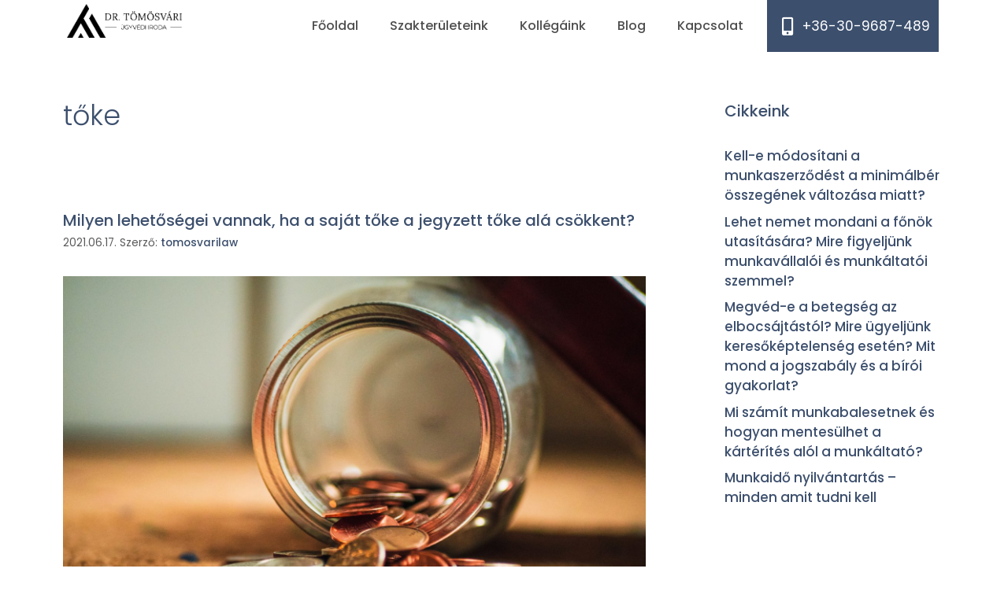

--- FILE ---
content_type: text/html; charset=UTF-8
request_url: https://tomosvarilaw.hu/tag/toke/
body_size: 22820
content:
<!DOCTYPE html>
<html lang="hu">
<head><meta charset="UTF-8"><script>if(navigator.userAgent.match(/MSIE|Internet Explorer/i)||navigator.userAgent.match(/Trident\/7\..*?rv:11/i)){var href=document.location.href;if(!href.match(/[?&]nowprocket/)){if(href.indexOf("?")==-1){if(href.indexOf("#")==-1){document.location.href=href+"?nowprocket=1"}else{document.location.href=href.replace("#","?nowprocket=1#")}}else{if(href.indexOf("#")==-1){document.location.href=href+"&nowprocket=1"}else{document.location.href=href.replace("#","&nowprocket=1#")}}}}</script><script>class RocketLazyLoadScripts{constructor(){this.triggerEvents=["keydown","mousedown","mousemove","touchmove","touchstart","touchend","wheel"],this.userEventHandler=this._triggerListener.bind(this),this.touchStartHandler=this._onTouchStart.bind(this),this.touchMoveHandler=this._onTouchMove.bind(this),this.touchEndHandler=this._onTouchEnd.bind(this),this.clickHandler=this._onClick.bind(this),this.interceptedClicks=[],window.addEventListener("pageshow",(e=>{this.persisted=e.persisted})),window.addEventListener("DOMContentLoaded",(()=>{this._preconnect3rdParties()})),this.delayedScripts={normal:[],async:[],defer:[]},this.allJQueries=[]}_addUserInteractionListener(e){document.hidden?e._triggerListener():(this.triggerEvents.forEach((t=>window.addEventListener(t,e.userEventHandler,{passive:!0}))),window.addEventListener("touchstart",e.touchStartHandler,{passive:!0}),window.addEventListener("mousedown",e.touchStartHandler),document.addEventListener("visibilitychange",e.userEventHandler))}_removeUserInteractionListener(){this.triggerEvents.forEach((e=>window.removeEventListener(e,this.userEventHandler,{passive:!0}))),document.removeEventListener("visibilitychange",this.userEventHandler)}_onTouchStart(e){"HTML"!==e.target.tagName&&(window.addEventListener("touchend",this.touchEndHandler),window.addEventListener("mouseup",this.touchEndHandler),window.addEventListener("touchmove",this.touchMoveHandler,{passive:!0}),window.addEventListener("mousemove",this.touchMoveHandler),e.target.addEventListener("click",this.clickHandler),this._renameDOMAttribute(e.target,"onclick","rocket-onclick"))}_onTouchMove(e){window.removeEventListener("touchend",this.touchEndHandler),window.removeEventListener("mouseup",this.touchEndHandler),window.removeEventListener("touchmove",this.touchMoveHandler,{passive:!0}),window.removeEventListener("mousemove",this.touchMoveHandler),e.target.removeEventListener("click",this.clickHandler),this._renameDOMAttribute(e.target,"rocket-onclick","onclick")}_onTouchEnd(e){window.removeEventListener("touchend",this.touchEndHandler),window.removeEventListener("mouseup",this.touchEndHandler),window.removeEventListener("touchmove",this.touchMoveHandler,{passive:!0}),window.removeEventListener("mousemove",this.touchMoveHandler)}_onClick(e){e.target.removeEventListener("click",this.clickHandler),this._renameDOMAttribute(e.target,"rocket-onclick","onclick"),this.interceptedClicks.push(e),e.preventDefault(),e.stopPropagation(),e.stopImmediatePropagation()}_replayClicks(){window.removeEventListener("touchstart",this.touchStartHandler,{passive:!0}),window.removeEventListener("mousedown",this.touchStartHandler),this.interceptedClicks.forEach((e=>{e.target.dispatchEvent(new MouseEvent("click",{view:e.view,bubbles:!0,cancelable:!0}))}))}_renameDOMAttribute(e,t,n){e.hasAttribute&&e.hasAttribute(t)&&(event.target.setAttribute(n,event.target.getAttribute(t)),event.target.removeAttribute(t))}_triggerListener(){this._removeUserInteractionListener(this),"loading"===document.readyState?document.addEventListener("DOMContentLoaded",this._loadEverythingNow.bind(this)):this._loadEverythingNow()}_preconnect3rdParties(){let e=[];document.querySelectorAll("script[type=rocketlazyloadscript]").forEach((t=>{if(t.hasAttribute("src")){const n=new URL(t.src).origin;n!==location.origin&&e.push({src:n,crossOrigin:t.crossOrigin||"module"===t.getAttribute("data-rocket-type")})}})),e=[...new Map(e.map((e=>[JSON.stringify(e),e]))).values()],this._batchInjectResourceHints(e,"preconnect")}async _loadEverythingNow(){this.lastBreath=Date.now(),this._delayEventListeners(),this._delayJQueryReady(this),this._handleDocumentWrite(),this._registerAllDelayedScripts(),this._preloadAllScripts(),await this._loadScriptsFromList(this.delayedScripts.normal),await this._loadScriptsFromList(this.delayedScripts.defer),await this._loadScriptsFromList(this.delayedScripts.async);try{await this._triggerDOMContentLoaded(),await this._triggerWindowLoad()}catch(e){}window.dispatchEvent(new Event("rocket-allScriptsLoaded")),this._replayClicks()}_registerAllDelayedScripts(){document.querySelectorAll("script[type=rocketlazyloadscript]").forEach((e=>{e.hasAttribute("src")?e.hasAttribute("async")&&!1!==e.async?this.delayedScripts.async.push(e):e.hasAttribute("defer")&&!1!==e.defer||"module"===e.getAttribute("data-rocket-type")?this.delayedScripts.defer.push(e):this.delayedScripts.normal.push(e):this.delayedScripts.normal.push(e)}))}async _transformScript(e){return await this._littleBreath(),new Promise((t=>{const n=document.createElement("script");[...e.attributes].forEach((e=>{let t=e.nodeName;"type"!==t&&("data-rocket-type"===t&&(t="type"),n.setAttribute(t,e.nodeValue))})),e.hasAttribute("src")?(n.addEventListener("load",t),n.addEventListener("error",t)):(n.text=e.text,t());try{e.parentNode.replaceChild(n,e)}catch(e){t()}}))}async _loadScriptsFromList(e){const t=e.shift();return t?(await this._transformScript(t),this._loadScriptsFromList(e)):Promise.resolve()}_preloadAllScripts(){this._batchInjectResourceHints([...this.delayedScripts.normal,...this.delayedScripts.defer,...this.delayedScripts.async],"preload")}_batchInjectResourceHints(e,t){var n=document.createDocumentFragment();e.forEach((e=>{if(e.src){const i=document.createElement("link");i.href=e.src,i.rel=t,"preconnect"!==t&&(i.as="script"),e.getAttribute&&"module"===e.getAttribute("data-rocket-type")&&(i.crossOrigin=!0),e.crossOrigin&&(i.crossOrigin=e.crossOrigin),n.appendChild(i)}})),document.head.appendChild(n)}_delayEventListeners(){let e={};function t(t,n){!function(t){function n(n){return e[t].eventsToRewrite.indexOf(n)>=0?"rocket-"+n:n}e[t]||(e[t]={originalFunctions:{add:t.addEventListener,remove:t.removeEventListener},eventsToRewrite:[]},t.addEventListener=function(){arguments[0]=n(arguments[0]),e[t].originalFunctions.add.apply(t,arguments)},t.removeEventListener=function(){arguments[0]=n(arguments[0]),e[t].originalFunctions.remove.apply(t,arguments)})}(t),e[t].eventsToRewrite.push(n)}function n(e,t){let n=e[t];Object.defineProperty(e,t,{get:()=>n||function(){},set(i){e["rocket"+t]=n=i}})}t(document,"DOMContentLoaded"),t(window,"DOMContentLoaded"),t(window,"load"),t(window,"pageshow"),t(document,"readystatechange"),n(document,"onreadystatechange"),n(window,"onload"),n(window,"onpageshow")}_delayJQueryReady(e){let t=window.jQuery;Object.defineProperty(window,"jQuery",{get:()=>t,set(n){if(n&&n.fn&&!e.allJQueries.includes(n)){n.fn.ready=n.fn.init.prototype.ready=function(t){e.domReadyFired?t.bind(document)(n):document.addEventListener("rocket-DOMContentLoaded",(()=>t.bind(document)(n)))};const t=n.fn.on;n.fn.on=n.fn.init.prototype.on=function(){if(this[0]===window){function e(e){return e.split(" ").map((e=>"load"===e||0===e.indexOf("load.")?"rocket-jquery-load":e)).join(" ")}"string"==typeof arguments[0]||arguments[0]instanceof String?arguments[0]=e(arguments[0]):"object"==typeof arguments[0]&&Object.keys(arguments[0]).forEach((t=>{delete Object.assign(arguments[0],{[e(t)]:arguments[0][t]})[t]}))}return t.apply(this,arguments),this},e.allJQueries.push(n)}t=n}})}async _triggerDOMContentLoaded(){this.domReadyFired=!0,await this._littleBreath(),document.dispatchEvent(new Event("rocket-DOMContentLoaded")),await this._littleBreath(),window.dispatchEvent(new Event("rocket-DOMContentLoaded")),await this._littleBreath(),document.dispatchEvent(new Event("rocket-readystatechange")),await this._littleBreath(),document.rocketonreadystatechange&&document.rocketonreadystatechange()}async _triggerWindowLoad(){await this._littleBreath(),window.dispatchEvent(new Event("rocket-load")),await this._littleBreath(),window.rocketonload&&window.rocketonload(),await this._littleBreath(),this.allJQueries.forEach((e=>e(window).trigger("rocket-jquery-load"))),await this._littleBreath();const e=new Event("rocket-pageshow");e.persisted=this.persisted,window.dispatchEvent(e),await this._littleBreath(),window.rocketonpageshow&&window.rocketonpageshow({persisted:this.persisted})}_handleDocumentWrite(){const e=new Map;document.write=document.writeln=function(t){const n=document.currentScript,i=document.createRange(),r=n.parentElement;let o=e.get(n);void 0===o&&(o=n.nextSibling,e.set(n,o));const s=document.createDocumentFragment();i.setStart(s,0),s.appendChild(i.createContextualFragment(t)),r.insertBefore(s,o)}}async _littleBreath(){Date.now()-this.lastBreath>45&&(await this._requestAnimFrame(),this.lastBreath=Date.now())}async _requestAnimFrame(){return document.hidden?new Promise((e=>setTimeout(e))):new Promise((e=>requestAnimationFrame(e)))}static run(){const e=new RocketLazyLoadScripts;e._addUserInteractionListener(e)}}RocketLazyLoadScripts.run();</script>
	
	<link rel="profile" href="https://gmpg.org/xfn/11">
	<meta name='robots' content='index, follow, max-image-preview:large, max-snippet:-1, max-video-preview:-1' />
	<style>img:is([sizes="auto" i], [sizes^="auto," i]) { contain-intrinsic-size: 3000px 1500px }</style>
	
	<!-- This site is optimized with the Yoast SEO Premium plugin v18.1 (Yoast SEO v18.4.1) - https://yoast.com/wordpress/plugins/seo/ -->
	<title>tőke Archívum - dr. Tömösvári Ügyvédi Iroda</title><link rel="preload" as="style" href="https://fonts.googleapis.com/css?family=Poppins%3A100%2C100italic%2C200%2C200italic%2C300%2C300italic%2C400%2C400italic%2C500%2C500italic%2C600%2C600italic%2C700%2C700italic%2C800%2C800italic%2C900%2C900italic&#038;subset=latin-ext&#038;display=swap" /><link rel="stylesheet" href="https://fonts.googleapis.com/css?family=Poppins%3A100%2C100italic%2C200%2C200italic%2C300%2C300italic%2C400%2C400italic%2C500%2C500italic%2C600%2C600italic%2C700%2C700italic%2C800%2C800italic%2C900%2C900italic&#038;subset=latin-ext&#038;display=swap" media="print" onload="this.media='all'" /><noscript><link rel="stylesheet" href="https://fonts.googleapis.com/css?family=Poppins%3A100%2C100italic%2C200%2C200italic%2C300%2C300italic%2C400%2C400italic%2C500%2C500italic%2C600%2C600italic%2C700%2C700italic%2C800%2C800italic%2C900%2C900italic&#038;subset=latin-ext&#038;display=swap" /></noscript><link rel="stylesheet" href="https://tomosvarilaw.hu/wp-content/cache/min/1/967af405a8ca923775c7fa71533d1eff.css" media="all" data-minify="1" />
	<link rel="canonical" href="https://tomosvarilaw.hu/tag/toke/" />
	<meta property="og:locale" content="hu_HU" />
	<meta property="og:type" content="article" />
	<meta property="og:title" content="tőke Archívum" />
	<meta property="og:url" content="https://tomosvarilaw.hu/tag/toke/" />
	<meta property="og:site_name" content="dr. Tömösvári Ügyvédi Iroda" />
	<meta name="twitter:card" content="summary_large_image" />
	<script type="application/ld+json" class="yoast-schema-graph">{"@context":"https://schema.org","@graph":[{"@type":"Organization","@id":"https://tomosvarilaw.hu/#organization","name":"Dr. Tömösvári Ügyvédi Iroda","url":"https://tomosvarilaw.hu/","sameAs":["https://www.facebook.com/Dr-Tömösvári-Ügyvédi-Iroda-103977764865398","https://www.linkedin.com/company/tomosvarilaw/"],"logo":{"@type":"ImageObject","@id":"https://tomosvarilaw.hu/#logo","inLanguage":"hu","url":"https://tomosvarilaw.hu/wp-content/uploads/2019/01/cropped-android-chrome-256x256-1.png","contentUrl":"https://tomosvarilaw.hu/wp-content/uploads/2019/01/cropped-android-chrome-256x256-1.png","width":512,"height":512,"caption":"Dr. Tömösvári Ügyvédi Iroda"},"image":{"@id":"https://tomosvarilaw.hu/#logo"}},{"@type":"WebSite","@id":"https://tomosvarilaw.hu/#website","url":"https://tomosvarilaw.hu/","name":"dr. Tömösvári Ügyvédi Iroda","description":"Professzionális munkajog, ingatlanjog és társasági jog","publisher":{"@id":"https://tomosvarilaw.hu/#organization"},"potentialAction":[{"@type":"SearchAction","target":{"@type":"EntryPoint","urlTemplate":"https://tomosvarilaw.hu/?s={search_term_string}"},"query-input":"required name=search_term_string"}],"inLanguage":"hu"},{"@type":"CollectionPage","@id":"https://tomosvarilaw.hu/tag/toke/#webpage","url":"https://tomosvarilaw.hu/tag/toke/","name":"tőke Archívum - dr. Tömösvári Ügyvédi Iroda","isPartOf":{"@id":"https://tomosvarilaw.hu/#website"},"breadcrumb":{"@id":"https://tomosvarilaw.hu/tag/toke/#breadcrumb"},"inLanguage":"hu","potentialAction":[{"@type":"ReadAction","target":["https://tomosvarilaw.hu/tag/toke/"]}]},{"@type":"BreadcrumbList","@id":"https://tomosvarilaw.hu/tag/toke/#breadcrumb","itemListElement":[{"@type":"ListItem","position":1,"name":"Kezdőlap","item":"https://tomosvarilaw.hu/"},{"@type":"ListItem","position":2,"name":"tőke"}]}]}</script>
	<!-- / Yoast SEO Premium plugin. -->


<link rel='dns-prefetch' href='//www.googletagmanager.com' />
<link href='https://fonts.gstatic.com' crossorigin rel='preconnect' />
<link rel="alternate" type="application/rss+xml" title="dr. Tömösvári Ügyvédi Iroda &raquo; hírcsatorna" href="https://tomosvarilaw.hu/feed/" />
<link rel="alternate" type="application/rss+xml" title="dr. Tömösvári Ügyvédi Iroda &raquo; hozzászólás hírcsatorna" href="https://tomosvarilaw.hu/comments/feed/" />
<link rel="alternate" type="application/rss+xml" title="dr. Tömösvári Ügyvédi Iroda &raquo; tőke címke hírcsatorna" href="https://tomosvarilaw.hu/tag/toke/feed/" />
<style id='wp-emoji-styles-inline-css'>

	img.wp-smiley, img.emoji {
		display: inline !important;
		border: none !important;
		box-shadow: none !important;
		height: 1em !important;
		width: 1em !important;
		margin: 0 0.07em !important;
		vertical-align: -0.1em !important;
		background: none !important;
		padding: 0 !important;
	}
</style>

<style id='classic-theme-styles-inline-css'>
/*! This file is auto-generated */
.wp-block-button__link{color:#fff;background-color:#32373c;border-radius:9999px;box-shadow:none;text-decoration:none;padding:calc(.667em + 2px) calc(1.333em + 2px);font-size:1.125em}.wp-block-file__button{background:#32373c;color:#fff;text-decoration:none}
</style>
<style id='global-styles-inline-css'>
:root{--wp--preset--aspect-ratio--square: 1;--wp--preset--aspect-ratio--4-3: 4/3;--wp--preset--aspect-ratio--3-4: 3/4;--wp--preset--aspect-ratio--3-2: 3/2;--wp--preset--aspect-ratio--2-3: 2/3;--wp--preset--aspect-ratio--16-9: 16/9;--wp--preset--aspect-ratio--9-16: 9/16;--wp--preset--color--black: #000000;--wp--preset--color--cyan-bluish-gray: #abb8c3;--wp--preset--color--white: #ffffff;--wp--preset--color--pale-pink: #f78da7;--wp--preset--color--vivid-red: #cf2e2e;--wp--preset--color--luminous-vivid-orange: #ff6900;--wp--preset--color--luminous-vivid-amber: #fcb900;--wp--preset--color--light-green-cyan: #7bdcb5;--wp--preset--color--vivid-green-cyan: #00d084;--wp--preset--color--pale-cyan-blue: #8ed1fc;--wp--preset--color--vivid-cyan-blue: #0693e3;--wp--preset--color--vivid-purple: #9b51e0;--wp--preset--gradient--vivid-cyan-blue-to-vivid-purple: linear-gradient(135deg,rgba(6,147,227,1) 0%,rgb(155,81,224) 100%);--wp--preset--gradient--light-green-cyan-to-vivid-green-cyan: linear-gradient(135deg,rgb(122,220,180) 0%,rgb(0,208,130) 100%);--wp--preset--gradient--luminous-vivid-amber-to-luminous-vivid-orange: linear-gradient(135deg,rgba(252,185,0,1) 0%,rgba(255,105,0,1) 100%);--wp--preset--gradient--luminous-vivid-orange-to-vivid-red: linear-gradient(135deg,rgba(255,105,0,1) 0%,rgb(207,46,46) 100%);--wp--preset--gradient--very-light-gray-to-cyan-bluish-gray: linear-gradient(135deg,rgb(238,238,238) 0%,rgb(169,184,195) 100%);--wp--preset--gradient--cool-to-warm-spectrum: linear-gradient(135deg,rgb(74,234,220) 0%,rgb(151,120,209) 20%,rgb(207,42,186) 40%,rgb(238,44,130) 60%,rgb(251,105,98) 80%,rgb(254,248,76) 100%);--wp--preset--gradient--blush-light-purple: linear-gradient(135deg,rgb(255,206,236) 0%,rgb(152,150,240) 100%);--wp--preset--gradient--blush-bordeaux: linear-gradient(135deg,rgb(254,205,165) 0%,rgb(254,45,45) 50%,rgb(107,0,62) 100%);--wp--preset--gradient--luminous-dusk: linear-gradient(135deg,rgb(255,203,112) 0%,rgb(199,81,192) 50%,rgb(65,88,208) 100%);--wp--preset--gradient--pale-ocean: linear-gradient(135deg,rgb(255,245,203) 0%,rgb(182,227,212) 50%,rgb(51,167,181) 100%);--wp--preset--gradient--electric-grass: linear-gradient(135deg,rgb(202,248,128) 0%,rgb(113,206,126) 100%);--wp--preset--gradient--midnight: linear-gradient(135deg,rgb(2,3,129) 0%,rgb(40,116,252) 100%);--wp--preset--font-size--small: 13px;--wp--preset--font-size--medium: 20px;--wp--preset--font-size--large: 36px;--wp--preset--font-size--x-large: 42px;--wp--preset--spacing--20: 0.44rem;--wp--preset--spacing--30: 0.67rem;--wp--preset--spacing--40: 1rem;--wp--preset--spacing--50: 1.5rem;--wp--preset--spacing--60: 2.25rem;--wp--preset--spacing--70: 3.38rem;--wp--preset--spacing--80: 5.06rem;--wp--preset--shadow--natural: 6px 6px 9px rgba(0, 0, 0, 0.2);--wp--preset--shadow--deep: 12px 12px 50px rgba(0, 0, 0, 0.4);--wp--preset--shadow--sharp: 6px 6px 0px rgba(0, 0, 0, 0.2);--wp--preset--shadow--outlined: 6px 6px 0px -3px rgba(255, 255, 255, 1), 6px 6px rgba(0, 0, 0, 1);--wp--preset--shadow--crisp: 6px 6px 0px rgba(0, 0, 0, 1);}:where(.is-layout-flex){gap: 0.5em;}:where(.is-layout-grid){gap: 0.5em;}body .is-layout-flex{display: flex;}.is-layout-flex{flex-wrap: wrap;align-items: center;}.is-layout-flex > :is(*, div){margin: 0;}body .is-layout-grid{display: grid;}.is-layout-grid > :is(*, div){margin: 0;}:where(.wp-block-columns.is-layout-flex){gap: 2em;}:where(.wp-block-columns.is-layout-grid){gap: 2em;}:where(.wp-block-post-template.is-layout-flex){gap: 1.25em;}:where(.wp-block-post-template.is-layout-grid){gap: 1.25em;}.has-black-color{color: var(--wp--preset--color--black) !important;}.has-cyan-bluish-gray-color{color: var(--wp--preset--color--cyan-bluish-gray) !important;}.has-white-color{color: var(--wp--preset--color--white) !important;}.has-pale-pink-color{color: var(--wp--preset--color--pale-pink) !important;}.has-vivid-red-color{color: var(--wp--preset--color--vivid-red) !important;}.has-luminous-vivid-orange-color{color: var(--wp--preset--color--luminous-vivid-orange) !important;}.has-luminous-vivid-amber-color{color: var(--wp--preset--color--luminous-vivid-amber) !important;}.has-light-green-cyan-color{color: var(--wp--preset--color--light-green-cyan) !important;}.has-vivid-green-cyan-color{color: var(--wp--preset--color--vivid-green-cyan) !important;}.has-pale-cyan-blue-color{color: var(--wp--preset--color--pale-cyan-blue) !important;}.has-vivid-cyan-blue-color{color: var(--wp--preset--color--vivid-cyan-blue) !important;}.has-vivid-purple-color{color: var(--wp--preset--color--vivid-purple) !important;}.has-black-background-color{background-color: var(--wp--preset--color--black) !important;}.has-cyan-bluish-gray-background-color{background-color: var(--wp--preset--color--cyan-bluish-gray) !important;}.has-white-background-color{background-color: var(--wp--preset--color--white) !important;}.has-pale-pink-background-color{background-color: var(--wp--preset--color--pale-pink) !important;}.has-vivid-red-background-color{background-color: var(--wp--preset--color--vivid-red) !important;}.has-luminous-vivid-orange-background-color{background-color: var(--wp--preset--color--luminous-vivid-orange) !important;}.has-luminous-vivid-amber-background-color{background-color: var(--wp--preset--color--luminous-vivid-amber) !important;}.has-light-green-cyan-background-color{background-color: var(--wp--preset--color--light-green-cyan) !important;}.has-vivid-green-cyan-background-color{background-color: var(--wp--preset--color--vivid-green-cyan) !important;}.has-pale-cyan-blue-background-color{background-color: var(--wp--preset--color--pale-cyan-blue) !important;}.has-vivid-cyan-blue-background-color{background-color: var(--wp--preset--color--vivid-cyan-blue) !important;}.has-vivid-purple-background-color{background-color: var(--wp--preset--color--vivid-purple) !important;}.has-black-border-color{border-color: var(--wp--preset--color--black) !important;}.has-cyan-bluish-gray-border-color{border-color: var(--wp--preset--color--cyan-bluish-gray) !important;}.has-white-border-color{border-color: var(--wp--preset--color--white) !important;}.has-pale-pink-border-color{border-color: var(--wp--preset--color--pale-pink) !important;}.has-vivid-red-border-color{border-color: var(--wp--preset--color--vivid-red) !important;}.has-luminous-vivid-orange-border-color{border-color: var(--wp--preset--color--luminous-vivid-orange) !important;}.has-luminous-vivid-amber-border-color{border-color: var(--wp--preset--color--luminous-vivid-amber) !important;}.has-light-green-cyan-border-color{border-color: var(--wp--preset--color--light-green-cyan) !important;}.has-vivid-green-cyan-border-color{border-color: var(--wp--preset--color--vivid-green-cyan) !important;}.has-pale-cyan-blue-border-color{border-color: var(--wp--preset--color--pale-cyan-blue) !important;}.has-vivid-cyan-blue-border-color{border-color: var(--wp--preset--color--vivid-cyan-blue) !important;}.has-vivid-purple-border-color{border-color: var(--wp--preset--color--vivid-purple) !important;}.has-vivid-cyan-blue-to-vivid-purple-gradient-background{background: var(--wp--preset--gradient--vivid-cyan-blue-to-vivid-purple) !important;}.has-light-green-cyan-to-vivid-green-cyan-gradient-background{background: var(--wp--preset--gradient--light-green-cyan-to-vivid-green-cyan) !important;}.has-luminous-vivid-amber-to-luminous-vivid-orange-gradient-background{background: var(--wp--preset--gradient--luminous-vivid-amber-to-luminous-vivid-orange) !important;}.has-luminous-vivid-orange-to-vivid-red-gradient-background{background: var(--wp--preset--gradient--luminous-vivid-orange-to-vivid-red) !important;}.has-very-light-gray-to-cyan-bluish-gray-gradient-background{background: var(--wp--preset--gradient--very-light-gray-to-cyan-bluish-gray) !important;}.has-cool-to-warm-spectrum-gradient-background{background: var(--wp--preset--gradient--cool-to-warm-spectrum) !important;}.has-blush-light-purple-gradient-background{background: var(--wp--preset--gradient--blush-light-purple) !important;}.has-blush-bordeaux-gradient-background{background: var(--wp--preset--gradient--blush-bordeaux) !important;}.has-luminous-dusk-gradient-background{background: var(--wp--preset--gradient--luminous-dusk) !important;}.has-pale-ocean-gradient-background{background: var(--wp--preset--gradient--pale-ocean) !important;}.has-electric-grass-gradient-background{background: var(--wp--preset--gradient--electric-grass) !important;}.has-midnight-gradient-background{background: var(--wp--preset--gradient--midnight) !important;}.has-small-font-size{font-size: var(--wp--preset--font-size--small) !important;}.has-medium-font-size{font-size: var(--wp--preset--font-size--medium) !important;}.has-large-font-size{font-size: var(--wp--preset--font-size--large) !important;}.has-x-large-font-size{font-size: var(--wp--preset--font-size--x-large) !important;}
:where(.wp-block-post-template.is-layout-flex){gap: 1.25em;}:where(.wp-block-post-template.is-layout-grid){gap: 1.25em;}
:where(.wp-block-columns.is-layout-flex){gap: 2em;}:where(.wp-block-columns.is-layout-grid){gap: 2em;}
:root :where(.wp-block-pullquote){font-size: 1.5em;line-height: 1.6;}
</style>


<style id='generate-style-inline-css'>
body{background-color:#f7f8f9;color:#222222;}a{color:#1e73be;}a:hover, a:focus, a:active{color:#000000;}.wp-block-group__inner-container{max-width:1200px;margin-left:auto;margin-right:auto;}body, button, input, select, textarea{font-family:-apple-system, system-ui, BlinkMacSystemFont, "Segoe UI", Helvetica, Arial, sans-serif, "Apple Color Emoji", "Segoe UI Emoji", "Segoe UI Symbol";}body{line-height:1.5;}.entry-content > [class*="wp-block-"]:not(:last-child){margin-bottom:1.5em;}.main-navigation .main-nav ul ul li a{font-size:14px;}.sidebar .widget, .footer-widgets .widget{font-size:17px;}@media (max-width:768px){h1{font-size:31px;}h2{font-size:27px;}h3{font-size:24px;}h4{font-size:22px;}h5{font-size:19px;}}.top-bar{background-color:#636363;color:#ffffff;}.top-bar a{color:#ffffff;}.top-bar a:hover{color:#303030;}.site-header{background-color:#ffffff;}.main-title a,.main-title a:hover{color:#222222;}.site-description{color:#757575;}.mobile-menu-control-wrapper .menu-toggle,.mobile-menu-control-wrapper .menu-toggle:hover,.mobile-menu-control-wrapper .menu-toggle:focus,.has-inline-mobile-toggle #site-navigation.toggled{background-color:rgba(0, 0, 0, 0.02);}.main-navigation,.main-navigation ul ul{background-color:#ffffff;}.main-navigation .main-nav ul li a,.menu-toggle, .main-navigation .menu-bar-items{color:#515151;}.main-navigation .main-nav ul li:hover > a,.main-navigation .main-nav ul li:focus > a, .main-navigation .main-nav ul li.sfHover > a, .main-navigation .menu-bar-item:hover > a, .main-navigation .menu-bar-item.sfHover > a{color:#7a8896;background-color:#ffffff;}button.menu-toggle:hover,button.menu-toggle:focus{color:#515151;}.main-navigation .main-nav ul li[class*="current-menu-"] > a{color:#7a8896;background-color:#ffffff;}.main-navigation .main-nav ul li[class*="current-menu-"] > a:hover,.main-navigation .main-nav ul li[class*="current-menu-"].sfHover > a{color:#7a8896;background-color:#ffffff;}.navigation-search input[type="search"],.navigation-search input[type="search"]:active, .navigation-search input[type="search"]:focus, .main-navigation .main-nav ul li.search-item.active > a, .main-navigation .menu-bar-items .search-item.active > a{color:#7a8896;background-color:#ffffff;}.main-navigation ul ul{background-color:#eaeaea;}.main-navigation .main-nav ul ul li a{color:#515151;}.main-navigation .main-nav ul ul li:hover > a,.main-navigation .main-nav ul ul li:focus > a,.main-navigation .main-nav ul ul li.sfHover > a{color:#7a8896;background-color:#eaeaea;}.main-navigation .main-nav ul ul li[class*="current-menu-"] > a{color:#7a8896;background-color:#eaeaea;}.main-navigation .main-nav ul ul li[class*="current-menu-"] > a:hover,.main-navigation .main-nav ul ul li[class*="current-menu-"].sfHover > a{color:#7a8896;background-color:#eaeaea;}.separate-containers .inside-article, .separate-containers .comments-area, .separate-containers .page-header, .one-container .container, .separate-containers .paging-navigation, .inside-page-header{background-color:#ffffff;}.entry-title a{color:#222222;}.entry-title a:hover{color:#55555e;}.entry-meta{color:#595959;}.sidebar .widget{background-color:#ffffff;}.footer-widgets{background-color:#ffffff;}.footer-widgets .widget-title{color:#000000;}.site-info{color:#ffffff;background-color:#55555e;}.site-info a{color:#ffffff;}.site-info a:hover{color:#d3d3d3;}.footer-bar .widget_nav_menu .current-menu-item a{color:#d3d3d3;}input[type="text"],input[type="email"],input[type="url"],input[type="password"],input[type="search"],input[type="tel"],input[type="number"],textarea,select{color:#666666;background-color:#fafafa;border-color:#cccccc;}input[type="text"]:focus,input[type="email"]:focus,input[type="url"]:focus,input[type="password"]:focus,input[type="search"]:focus,input[type="tel"]:focus,input[type="number"]:focus,textarea:focus,select:focus{color:#666666;background-color:#ffffff;border-color:#bfbfbf;}button,html input[type="button"],input[type="reset"],input[type="submit"],a.button,a.wp-block-button__link:not(.has-background){color:#ffffff;background-color:#55555e;}button:hover,html input[type="button"]:hover,input[type="reset"]:hover,input[type="submit"]:hover,a.button:hover,button:focus,html input[type="button"]:focus,input[type="reset"]:focus,input[type="submit"]:focus,a.button:focus,a.wp-block-button__link:not(.has-background):active,a.wp-block-button__link:not(.has-background):focus,a.wp-block-button__link:not(.has-background):hover{color:#ffffff;background-color:#3f4047;}a.generate-back-to-top{background-color:rgba( 0,0,0,0.4 );color:#ffffff;}a.generate-back-to-top:hover,a.generate-back-to-top:focus{background-color:rgba( 0,0,0,0.6 );color:#ffffff;}@media (max-width:768px){.main-navigation .menu-bar-item:hover > a, .main-navigation .menu-bar-item.sfHover > a{background:none;color:#515151;}}.nav-below-header .main-navigation .inside-navigation.grid-container, .nav-above-header .main-navigation .inside-navigation.grid-container{padding:0px 20px 0px 20px;}.site-main .wp-block-group__inner-container{padding:40px;}.separate-containers .paging-navigation{padding-top:20px;padding-bottom:20px;}.entry-content .alignwide, body:not(.no-sidebar) .entry-content .alignfull{margin-left:-40px;width:calc(100% + 80px);max-width:calc(100% + 80px);}.rtl .menu-item-has-children .dropdown-menu-toggle{padding-left:20px;}.rtl .main-navigation .main-nav ul li.menu-item-has-children > a{padding-right:20px;}@media (max-width:768px){.separate-containers .inside-article, .separate-containers .comments-area, .separate-containers .page-header, .separate-containers .paging-navigation, .one-container .site-content, .inside-page-header{padding:30px;}.site-main .wp-block-group__inner-container{padding:30px;}.inside-top-bar{padding-right:30px;padding-left:30px;}.inside-header{padding-right:30px;padding-left:30px;}.widget-area .widget{padding-top:30px;padding-right:30px;padding-bottom:30px;padding-left:30px;}.footer-widgets-container{padding-top:30px;padding-right:30px;padding-bottom:30px;padding-left:30px;}.inside-site-info{padding-right:30px;padding-left:30px;}.entry-content .alignwide, body:not(.no-sidebar) .entry-content .alignfull{margin-left:-30px;width:calc(100% + 60px);max-width:calc(100% + 60px);}.one-container .site-main .paging-navigation{margin-bottom:20px;}}/* End cached CSS */.is-right-sidebar{width:30%;}.is-left-sidebar{width:30%;}.site-content .content-area{width:70%;}@media (max-width:768px){.main-navigation .menu-toggle,.sidebar-nav-mobile:not(#sticky-placeholder){display:block;}.main-navigation ul,.gen-sidebar-nav,.main-navigation:not(.slideout-navigation):not(.toggled) .main-nav > ul,.has-inline-mobile-toggle #site-navigation .inside-navigation > *:not(.navigation-search):not(.main-nav){display:none;}.nav-align-right .inside-navigation,.nav-align-center .inside-navigation{justify-content:space-between;}.has-inline-mobile-toggle .mobile-menu-control-wrapper{display:flex;flex-wrap:wrap;}.has-inline-mobile-toggle .inside-header{flex-direction:row;text-align:left;flex-wrap:wrap;}.has-inline-mobile-toggle .header-widget,.has-inline-mobile-toggle #site-navigation{flex-basis:100%;}.nav-float-left .has-inline-mobile-toggle #site-navigation{order:10;}}
.elementor-template-full-width .site-content{display:block;}
</style>








<link rel='stylesheet' id='elementor-post-2293-css' href='https://tomosvarilaw.hu/wp-content/uploads/elementor/css/post-2293.css?ver=1732367651' media='all' />

<link rel='stylesheet' id='elementor-global-css' href='https://tomosvarilaw.hu/wp-content/uploads/elementor/css/global.css?ver=1732367652' media='all' />
<link rel='stylesheet' id='elementor-post-2358-css' href='https://tomosvarilaw.hu/wp-content/uploads/elementor/css/post-2358.css?ver=1732367653' media='all' />
<link rel='stylesheet' id='elementor-post-2374-css' href='https://tomosvarilaw.hu/wp-content/uploads/elementor/css/post-2374.css?ver=1732367653' media='all' />

<style id='moove_gdpr_frontend-inline-css'>
#moove_gdpr_cookie_modal,#moove_gdpr_cookie_info_bar,.gdpr_cookie_settings_shortcode_content{font-family:Nunito,sans-serif}#moove_gdpr_save_popup_settings_button{background-color:#373737;color:#fff}#moove_gdpr_save_popup_settings_button:hover{background-color:#000}#moove_gdpr_cookie_info_bar .moove-gdpr-info-bar-container .moove-gdpr-info-bar-content a.mgbutton,#moove_gdpr_cookie_info_bar .moove-gdpr-info-bar-container .moove-gdpr-info-bar-content button.mgbutton{background-color:#0C4DA2}#moove_gdpr_cookie_modal .moove-gdpr-modal-content .moove-gdpr-modal-footer-content .moove-gdpr-button-holder a.mgbutton,#moove_gdpr_cookie_modal .moove-gdpr-modal-content .moove-gdpr-modal-footer-content .moove-gdpr-button-holder button.mgbutton,.gdpr_cookie_settings_shortcode_content .gdpr-shr-button.button-green{background-color:#0C4DA2;border-color:#0C4DA2}#moove_gdpr_cookie_modal .moove-gdpr-modal-content .moove-gdpr-modal-footer-content .moove-gdpr-button-holder a.mgbutton:hover,#moove_gdpr_cookie_modal .moove-gdpr-modal-content .moove-gdpr-modal-footer-content .moove-gdpr-button-holder button.mgbutton:hover,.gdpr_cookie_settings_shortcode_content .gdpr-shr-button.button-green:hover{background-color:#fff;color:#0C4DA2}#moove_gdpr_cookie_modal .moove-gdpr-modal-content .moove-gdpr-modal-close i,#moove_gdpr_cookie_modal .moove-gdpr-modal-content .moove-gdpr-modal-close span.gdpr-icon{background-color:#0C4DA2;border:1px solid #0C4DA2}#moove_gdpr_cookie_info_bar span.change-settings-button.focus-g,#moove_gdpr_cookie_info_bar span.change-settings-button:focus,#moove_gdpr_cookie_info_bar button.change-settings-button.focus-g,#moove_gdpr_cookie_info_bar button.change-settings-button:focus{-webkit-box-shadow:0 0 1px 3px #0C4DA2;-moz-box-shadow:0 0 1px 3px #0C4DA2;box-shadow:0 0 1px 3px #0C4DA2}#moove_gdpr_cookie_modal .moove-gdpr-modal-content .moove-gdpr-modal-close i:hover,#moove_gdpr_cookie_modal .moove-gdpr-modal-content .moove-gdpr-modal-close span.gdpr-icon:hover,#moove_gdpr_cookie_info_bar span[data-href]>u.change-settings-button{color:#0C4DA2}#moove_gdpr_cookie_modal .moove-gdpr-modal-content .moove-gdpr-modal-left-content #moove-gdpr-menu li.menu-item-selected a span.gdpr-icon,#moove_gdpr_cookie_modal .moove-gdpr-modal-content .moove-gdpr-modal-left-content #moove-gdpr-menu li.menu-item-selected button span.gdpr-icon{color:inherit}#moove_gdpr_cookie_modal .moove-gdpr-modal-content .moove-gdpr-modal-left-content #moove-gdpr-menu li a span.gdpr-icon,#moove_gdpr_cookie_modal .moove-gdpr-modal-content .moove-gdpr-modal-left-content #moove-gdpr-menu li button span.gdpr-icon{color:inherit}#moove_gdpr_cookie_modal .gdpr-acc-link{line-height:0;font-size:0;color:transparent;position:absolute}#moove_gdpr_cookie_modal .moove-gdpr-modal-content .moove-gdpr-modal-close:hover i,#moove_gdpr_cookie_modal .moove-gdpr-modal-content .moove-gdpr-modal-left-content #moove-gdpr-menu li a,#moove_gdpr_cookie_modal .moove-gdpr-modal-content .moove-gdpr-modal-left-content #moove-gdpr-menu li button,#moove_gdpr_cookie_modal .moove-gdpr-modal-content .moove-gdpr-modal-left-content #moove-gdpr-menu li button i,#moove_gdpr_cookie_modal .moove-gdpr-modal-content .moove-gdpr-modal-left-content #moove-gdpr-menu li a i,#moove_gdpr_cookie_modal .moove-gdpr-modal-content .moove-gdpr-tab-main .moove-gdpr-tab-main-content a:hover,#moove_gdpr_cookie_info_bar.moove-gdpr-dark-scheme .moove-gdpr-info-bar-container .moove-gdpr-info-bar-content a.mgbutton:hover,#moove_gdpr_cookie_info_bar.moove-gdpr-dark-scheme .moove-gdpr-info-bar-container .moove-gdpr-info-bar-content button.mgbutton:hover,#moove_gdpr_cookie_info_bar.moove-gdpr-dark-scheme .moove-gdpr-info-bar-container .moove-gdpr-info-bar-content a:hover,#moove_gdpr_cookie_info_bar.moove-gdpr-dark-scheme .moove-gdpr-info-bar-container .moove-gdpr-info-bar-content button:hover,#moove_gdpr_cookie_info_bar.moove-gdpr-dark-scheme .moove-gdpr-info-bar-container .moove-gdpr-info-bar-content span.change-settings-button:hover,#moove_gdpr_cookie_info_bar.moove-gdpr-dark-scheme .moove-gdpr-info-bar-container .moove-gdpr-info-bar-content button.change-settings-button:hover,#moove_gdpr_cookie_info_bar.moove-gdpr-dark-scheme .moove-gdpr-info-bar-container .moove-gdpr-info-bar-content u.change-settings-button:hover,#moove_gdpr_cookie_info_bar span[data-href]>u.change-settings-button,#moove_gdpr_cookie_info_bar.moove-gdpr-dark-scheme .moove-gdpr-info-bar-container .moove-gdpr-info-bar-content a.mgbutton.focus-g,#moove_gdpr_cookie_info_bar.moove-gdpr-dark-scheme .moove-gdpr-info-bar-container .moove-gdpr-info-bar-content button.mgbutton.focus-g,#moove_gdpr_cookie_info_bar.moove-gdpr-dark-scheme .moove-gdpr-info-bar-container .moove-gdpr-info-bar-content a.focus-g,#moove_gdpr_cookie_info_bar.moove-gdpr-dark-scheme .moove-gdpr-info-bar-container .moove-gdpr-info-bar-content button.focus-g,#moove_gdpr_cookie_info_bar.moove-gdpr-dark-scheme .moove-gdpr-info-bar-container .moove-gdpr-info-bar-content a.mgbutton:focus,#moove_gdpr_cookie_info_bar.moove-gdpr-dark-scheme .moove-gdpr-info-bar-container .moove-gdpr-info-bar-content button.mgbutton:focus,#moove_gdpr_cookie_info_bar.moove-gdpr-dark-scheme .moove-gdpr-info-bar-container .moove-gdpr-info-bar-content a:focus,#moove_gdpr_cookie_info_bar.moove-gdpr-dark-scheme .moove-gdpr-info-bar-container .moove-gdpr-info-bar-content button:focus,#moove_gdpr_cookie_info_bar.moove-gdpr-dark-scheme .moove-gdpr-info-bar-container .moove-gdpr-info-bar-content span.change-settings-button.focus-g,span.change-settings-button:focus,button.change-settings-button.focus-g,button.change-settings-button:focus,#moove_gdpr_cookie_info_bar.moove-gdpr-dark-scheme .moove-gdpr-info-bar-container .moove-gdpr-info-bar-content u.change-settings-button.focus-g,#moove_gdpr_cookie_info_bar.moove-gdpr-dark-scheme .moove-gdpr-info-bar-container .moove-gdpr-info-bar-content u.change-settings-button:focus{color:#0C4DA2}#moove_gdpr_cookie_modal.gdpr_lightbox-hide{display:none}
</style>




<link rel="preconnect" href="https://fonts.gstatic.com/" crossorigin><script type="rocketlazyloadscript" src="https://tomosvarilaw.hu/wp-includes/js/jquery/jquery.min.js?ver=3.7.1" id="jquery-core-js"></script>
<script type="rocketlazyloadscript" src="https://tomosvarilaw.hu/wp-includes/js/jquery/jquery-migrate.min.js?ver=3.4.1" id="jquery-migrate-js"></script>

<!-- Google Analytics snippet added by Site Kit -->
<script type="rocketlazyloadscript" src="https://www.googletagmanager.com/gtag/js?id=UA-131408722-1" id="google_gtagjs-js" async></script>
<script type="rocketlazyloadscript" id="google_gtagjs-js-after">
window.dataLayer = window.dataLayer || [];function gtag(){dataLayer.push(arguments);}
gtag('set', 'linker', {"domains":["tomosvarilaw.hu"]} );
gtag("js", new Date());
gtag("set", "developer_id.dZTNiMT", true);
gtag("config", "UA-131408722-1", {"anonymize_ip":true});
</script>

<!-- End Google Analytics snippet added by Site Kit -->
<link rel="https://api.w.org/" href="https://tomosvarilaw.hu/wp-json/" /><link rel="alternate" title="JSON" type="application/json" href="https://tomosvarilaw.hu/wp-json/wp/v2/tags/64" /><link rel="EditURI" type="application/rsd+xml" title="RSD" href="https://tomosvarilaw.hu/xmlrpc.php?rsd" />
<meta name="generator" content="WordPress 6.7.4" />
<meta name="generator" content="Site Kit by Google 1.102.0" />		<script>
			document.documentElement.className = document.documentElement.className.replace( 'no-js', 'js' );
		</script>
				<style>
			.no-js img.lazyload { display: none; }
			figure.wp-block-image img.lazyloading { min-width: 150px; }
							.lazyload, .lazyloading { opacity: 0; }
				.lazyloaded {
					opacity: 1;
					transition: opacity 400ms;
					transition-delay: 0ms;
				}
					</style>
		<meta name="viewport" content="width=device-width, initial-scale=1"><meta name="generator" content="Elementor 3.13.1; features: e_dom_optimization, e_optimized_assets_loading, a11y_improvements, additional_custom_breakpoints; settings: css_print_method-external, google_font-enabled, font_display-auto">

<!-- Facebook Pixel Code -->
<script type="rocketlazyloadscript" data-rocket-type='text/javascript'>
!function(f,b,e,v,n,t,s){if(f.fbq)return;n=f.fbq=function(){n.callMethod?
n.callMethod.apply(n,arguments):n.queue.push(arguments)};if(!f._fbq)f._fbq=n;
n.push=n;n.loaded=!0;n.version='2.0';n.queue=[];t=b.createElement(e);t.async=!0;
t.src=v;s=b.getElementsByTagName(e)[0];s.parentNode.insertBefore(t,s)}(window,
document,'script','https://connect.facebook.net/en_US/fbevents.js');
</script>
<!-- End Facebook Pixel Code -->
<script type="rocketlazyloadscript" data-rocket-type='text/javascript'>
  fbq('init', '2536504986654256', {}, {
    "agent": "wordpress-6.7.4-3.0.6"
});
</script><script type="rocketlazyloadscript" data-rocket-type='text/javascript'>
  fbq('track', 'PageView', []);
</script>
<!-- Facebook Pixel Code -->
<noscript>
<img height="1" width="1" style="display:none" alt="fbpx"
src="https://www.facebook.com/tr?id=2536504986654256&ev=PageView&noscript=1" />
</noscript>
<!-- End Facebook Pixel Code -->

<!-- Google Tag Manager snippet added by Site Kit -->
<script type="rocketlazyloadscript">
			( function( w, d, s, l, i ) {
				w[l] = w[l] || [];
				w[l].push( {'gtm.start': new Date().getTime(), event: 'gtm.js'} );
				var f = d.getElementsByTagName( s )[0],
					j = d.createElement( s ), dl = l != 'dataLayer' ? '&l=' + l : '';
				j.async = true;
				j.src = 'https://www.googletagmanager.com/gtm.js?id=' + i + dl;
				f.parentNode.insertBefore( j, f );
			} )( window, document, 'script', 'dataLayer', 'GTM-5FPZJVB' );
			
</script>

<!-- End Google Tag Manager snippet added by Site Kit -->
<link rel="icon" href="https://tomosvarilaw.hu/wp-content/uploads/2019/01/cropped-favicon-32x32-1-32x32.png" sizes="32x32" />
<link rel="icon" href="https://tomosvarilaw.hu/wp-content/uploads/2019/01/cropped-favicon-32x32-1-192x192.png" sizes="192x192" />
<link rel="apple-touch-icon" href="https://tomosvarilaw.hu/wp-content/uploads/2019/01/cropped-favicon-32x32-1-180x180.png" />
<meta name="msapplication-TileImage" content="https://tomosvarilaw.hu/wp-content/uploads/2019/01/cropped-favicon-32x32-1-270x270.png" />
</head>

<body class="archive tag tag-toke tag-64 wp-custom-logo wp-embed-responsive right-sidebar nav-float-right separate-containers header-aligned-left dropdown-hover jet-desktop-menu-active elementor-default elementor-kit-2293" itemtype="https://schema.org/Blog" itemscope>
			<!-- Google Tag Manager (noscript) snippet added by Site Kit -->
		<noscript>
			<iframe  height="0" width="0" style="display:none;visibility:hidden" data-src="https://www.googletagmanager.com/ns.html?id=GTM-5FPZJVB" class="lazyload" src="[data-uri]"></iframe>
		</noscript>
		<!-- End Google Tag Manager (noscript) snippet added by Site Kit -->
		<a class="screen-reader-text skip-link" href="#content" title="Kilépés a tartalomba">Kilépés a tartalomba</a>		<div data-elementor-type="header" data-elementor-id="2358" class="elementor elementor-2358 elementor-location-header">
								<section class="elementor-section elementor-top-section elementor-element elementor-element-a5ccb1e elementor-section-full_width elementor-section-height-default elementor-section-height-default" data-id="a5ccb1e" data-element_type="section" data-settings="{&quot;background_background&quot;:&quot;classic&quot;,&quot;sticky&quot;:&quot;top&quot;,&quot;sticky_on&quot;:[&quot;desktop&quot;,&quot;tablet&quot;,&quot;mobile&quot;],&quot;sticky_offset&quot;:0,&quot;sticky_effects_offset&quot;:0}">
						<div class="elementor-container elementor-column-gap-default">
					<div class="elementor-column elementor-col-16 elementor-top-column elementor-element elementor-element-09d0edc" data-id="09d0edc" data-element_type="column">
			<div class="elementor-widget-wrap elementor-element-populated">
								<div class="elementor-element elementor-element-1a993f9 elementor-widget elementor-widget-image" data-id="1a993f9" data-element_type="widget" data-widget_type="image.default">
				<div class="elementor-widget-container">
																<a href="https://tomosvarilaw.hu/">
							<img width="345" height="100"   alt="" data-srcset="https://tomosvarilaw.hu/wp-content/uploads/2021/07/tomosvari-logo-fekete.png 345w, https://tomosvarilaw.hu/wp-content/uploads/2021/07/tomosvari-logo-fekete-300x87.png 300w"  data-src="https://tomosvarilaw.hu/wp-content/uploads/2021/07/tomosvari-logo-fekete.png" data-sizes="(max-width: 345px) 100vw, 345px" class="attachment-large size-large wp-image-2478 lazyload" src="[data-uri]" /><noscript><img width="345" height="100" src="https://tomosvarilaw.hu/wp-content/uploads/2021/07/tomosvari-logo-fekete.png" class="attachment-large size-large wp-image-2478" alt="" srcset="https://tomosvarilaw.hu/wp-content/uploads/2021/07/tomosvari-logo-fekete.png 345w, https://tomosvarilaw.hu/wp-content/uploads/2021/07/tomosvari-logo-fekete-300x87.png 300w" sizes="(max-width: 345px) 100vw, 345px" /></noscript>								</a>
															</div>
				</div>
					</div>
		</div>
				<div class="elementor-column elementor-col-66 elementor-top-column elementor-element elementor-element-9498527" data-id="9498527" data-element_type="column">
			<div class="elementor-widget-wrap elementor-element-populated">
								<div class="elementor-element elementor-element-4a34c26 elementor-nav-menu__align-right elementor-nav-menu--stretch elementor-nav-menu--dropdown-tablet elementor-nav-menu__text-align-aside elementor-nav-menu--toggle elementor-nav-menu--burger elementor-widget elementor-widget-nav-menu" data-id="4a34c26" data-element_type="widget" data-settings="{&quot;full_width&quot;:&quot;stretch&quot;,&quot;layout&quot;:&quot;horizontal&quot;,&quot;submenu_icon&quot;:{&quot;value&quot;:&quot;&lt;i class=\&quot;fas fa-caret-down\&quot;&gt;&lt;\/i&gt;&quot;,&quot;library&quot;:&quot;fa-solid&quot;},&quot;toggle&quot;:&quot;burger&quot;}" data-widget_type="nav-menu.default">
				<div class="elementor-widget-container">
						<nav migration_allowed="1" migrated="0" role="navigation" class="elementor-nav-menu--main elementor-nav-menu__container elementor-nav-menu--layout-horizontal e--pointer-none">
				<ul id="menu-1-4a34c26" class="elementor-nav-menu"><li class="menu-item menu-item-type-post_type menu-item-object-page menu-item-home menu-item-2297"><a href="https://tomosvarilaw.hu/" class="elementor-item">Főoldal</a></li>
<li class="menu-item menu-item-type-custom menu-item-object-custom menu-item-has-children menu-item-2341"><a href="#" class="elementor-item elementor-item-anchor">Szakterületeink</a>
<ul class="sub-menu elementor-nav-menu--dropdown">
	<li class="menu-item menu-item-type-post_type menu-item-object-page menu-item-has-children menu-item-2357"><a href="https://tomosvarilaw.hu/tarsasagi-jog/" class="elementor-sub-item">Társasági jog</a>
	<ul class="sub-menu elementor-nav-menu--dropdown">
		<li class="menu-item menu-item-type-post_type menu-item-object-page menu-item-2351"><a href="https://tomosvarilaw.hu/cegalapitas/" class="elementor-sub-item">Cégalapítás</a></li>
		<li class="menu-item menu-item-type-post_type menu-item-object-page menu-item-2350"><a href="https://tomosvarilaw.hu/cegmodositas/" class="elementor-sub-item">Cégmódosítás</a></li>
		<li class="menu-item menu-item-type-post_type menu-item-object-page menu-item-2349"><a href="https://tomosvarilaw.hu/uzletresz-adasvetel/" class="elementor-sub-item">Üzletrész adásvétel</a></li>
		<li class="menu-item menu-item-type-post_type menu-item-object-page menu-item-2348"><a href="https://tomosvarilaw.hu/atalakulassal-tarsasagi-formavaltassal-kapcsolatos-jogi-ugyek/" class="elementor-sub-item">Átalakulással, társasági formaváltással kapcsolatos jogi ügyek</a></li>
		<li class="menu-item menu-item-type-post_type menu-item-object-page menu-item-2347"><a href="https://tomosvarilaw.hu/fizeteskeptelensegi-eljarasok/" class="elementor-sub-item">Fizetésképtelenségi eljárások</a></li>
		<li class="menu-item menu-item-type-post_type menu-item-object-page menu-item-2346"><a href="https://tomosvarilaw.hu/vegelszamolas/" class="elementor-sub-item">Végelszámolás</a></li>
		<li class="menu-item menu-item-type-post_type menu-item-object-page menu-item-2345"><a href="https://tomosvarilaw.hu/atfogo-jogi-tamogatas-a-tarsasagok-belso-mukodesevel-kapcsolatban/" class="elementor-sub-item">Átfogó jogi támogatás a társaságok belső működésével kapcsolatban</a></li>
	</ul>
</li>
	<li class="menu-item menu-item-type-post_type menu-item-object-page menu-item-2356"><a href="https://tomosvarilaw.hu/munkajog/" class="elementor-sub-item">Munkajog</a></li>
	<li class="menu-item menu-item-type-post_type menu-item-object-page menu-item-2355"><a href="https://tomosvarilaw.hu/ingatlanjog/" class="elementor-sub-item">Ingatlanjog</a></li>
	<li class="menu-item menu-item-type-post_type menu-item-object-page menu-item-2354"><a href="https://tomosvarilaw.hu/adatvedelem/" class="elementor-sub-item">Adatvédelem</a></li>
	<li class="menu-item menu-item-type-post_type menu-item-object-page menu-item-2353"><a href="https://tomosvarilaw.hu/koveteleskezeles/" class="elementor-sub-item">Követeléskezelés</a></li>
	<li class="menu-item menu-item-type-post_type menu-item-object-page menu-item-2352"><a href="https://tomosvarilaw.hu/peres-kepviselet/" class="elementor-sub-item">Peres képviselet</a></li>
</ul>
</li>
<li class="menu-item menu-item-type-post_type menu-item-object-page menu-item-2344"><a href="https://tomosvarilaw.hu/kollegaink/" class="elementor-item">Kollégáink</a></li>
<li class="menu-item menu-item-type-post_type menu-item-object-page menu-item-2343"><a href="https://tomosvarilaw.hu/blog/" class="elementor-item">Blog</a></li>
<li class="menu-item menu-item-type-post_type menu-item-object-page menu-item-2342"><a href="https://tomosvarilaw.hu/kapcsolat/" class="elementor-item">Kapcsolat</a></li>
</ul>			</nav>
					<div class="elementor-menu-toggle" role="button" tabindex="0" aria-label="Menu Toggle" aria-expanded="false">
			<i aria-hidden="true" role="presentation" class="elementor-menu-toggle__icon--open eicon-menu-bar"></i><i aria-hidden="true" role="presentation" class="elementor-menu-toggle__icon--close eicon-close"></i>			<span class="elementor-screen-only">Menu</span>
		</div>
			<nav class="elementor-nav-menu--dropdown elementor-nav-menu__container" role="navigation" aria-hidden="true">
				<ul id="menu-2-4a34c26" class="elementor-nav-menu"><li class="menu-item menu-item-type-post_type menu-item-object-page menu-item-home menu-item-2297"><a href="https://tomosvarilaw.hu/" class="elementor-item" tabindex="-1">Főoldal</a></li>
<li class="menu-item menu-item-type-custom menu-item-object-custom menu-item-has-children menu-item-2341"><a href="#" class="elementor-item elementor-item-anchor" tabindex="-1">Szakterületeink</a>
<ul class="sub-menu elementor-nav-menu--dropdown">
	<li class="menu-item menu-item-type-post_type menu-item-object-page menu-item-has-children menu-item-2357"><a href="https://tomosvarilaw.hu/tarsasagi-jog/" class="elementor-sub-item" tabindex="-1">Társasági jog</a>
	<ul class="sub-menu elementor-nav-menu--dropdown">
		<li class="menu-item menu-item-type-post_type menu-item-object-page menu-item-2351"><a href="https://tomosvarilaw.hu/cegalapitas/" class="elementor-sub-item" tabindex="-1">Cégalapítás</a></li>
		<li class="menu-item menu-item-type-post_type menu-item-object-page menu-item-2350"><a href="https://tomosvarilaw.hu/cegmodositas/" class="elementor-sub-item" tabindex="-1">Cégmódosítás</a></li>
		<li class="menu-item menu-item-type-post_type menu-item-object-page menu-item-2349"><a href="https://tomosvarilaw.hu/uzletresz-adasvetel/" class="elementor-sub-item" tabindex="-1">Üzletrész adásvétel</a></li>
		<li class="menu-item menu-item-type-post_type menu-item-object-page menu-item-2348"><a href="https://tomosvarilaw.hu/atalakulassal-tarsasagi-formavaltassal-kapcsolatos-jogi-ugyek/" class="elementor-sub-item" tabindex="-1">Átalakulással, társasági formaváltással kapcsolatos jogi ügyek</a></li>
		<li class="menu-item menu-item-type-post_type menu-item-object-page menu-item-2347"><a href="https://tomosvarilaw.hu/fizeteskeptelensegi-eljarasok/" class="elementor-sub-item" tabindex="-1">Fizetésképtelenségi eljárások</a></li>
		<li class="menu-item menu-item-type-post_type menu-item-object-page menu-item-2346"><a href="https://tomosvarilaw.hu/vegelszamolas/" class="elementor-sub-item" tabindex="-1">Végelszámolás</a></li>
		<li class="menu-item menu-item-type-post_type menu-item-object-page menu-item-2345"><a href="https://tomosvarilaw.hu/atfogo-jogi-tamogatas-a-tarsasagok-belso-mukodesevel-kapcsolatban/" class="elementor-sub-item" tabindex="-1">Átfogó jogi támogatás a társaságok belső működésével kapcsolatban</a></li>
	</ul>
</li>
	<li class="menu-item menu-item-type-post_type menu-item-object-page menu-item-2356"><a href="https://tomosvarilaw.hu/munkajog/" class="elementor-sub-item" tabindex="-1">Munkajog</a></li>
	<li class="menu-item menu-item-type-post_type menu-item-object-page menu-item-2355"><a href="https://tomosvarilaw.hu/ingatlanjog/" class="elementor-sub-item" tabindex="-1">Ingatlanjog</a></li>
	<li class="menu-item menu-item-type-post_type menu-item-object-page menu-item-2354"><a href="https://tomosvarilaw.hu/adatvedelem/" class="elementor-sub-item" tabindex="-1">Adatvédelem</a></li>
	<li class="menu-item menu-item-type-post_type menu-item-object-page menu-item-2353"><a href="https://tomosvarilaw.hu/koveteleskezeles/" class="elementor-sub-item" tabindex="-1">Követeléskezelés</a></li>
	<li class="menu-item menu-item-type-post_type menu-item-object-page menu-item-2352"><a href="https://tomosvarilaw.hu/peres-kepviselet/" class="elementor-sub-item" tabindex="-1">Peres képviselet</a></li>
</ul>
</li>
<li class="menu-item menu-item-type-post_type menu-item-object-page menu-item-2344"><a href="https://tomosvarilaw.hu/kollegaink/" class="elementor-item" tabindex="-1">Kollégáink</a></li>
<li class="menu-item menu-item-type-post_type menu-item-object-page menu-item-2343"><a href="https://tomosvarilaw.hu/blog/" class="elementor-item" tabindex="-1">Blog</a></li>
<li class="menu-item menu-item-type-post_type menu-item-object-page menu-item-2342"><a href="https://tomosvarilaw.hu/kapcsolat/" class="elementor-item" tabindex="-1">Kapcsolat</a></li>
</ul>			</nav>
				</div>
				</div>
					</div>
		</div>
				<div class="elementor-column elementor-col-16 elementor-top-column elementor-element elementor-element-a343287" data-id="a343287" data-element_type="column" data-settings="{&quot;background_background&quot;:&quot;classic&quot;}">
			<div class="elementor-widget-wrap elementor-element-populated">
								<div class="elementor-element elementor-element-a8a90a5 elementor-align-center elementor-icon-list--layout-traditional elementor-list-item-link-full_width elementor-widget elementor-widget-icon-list" data-id="a8a90a5" data-element_type="widget" data-widget_type="icon-list.default">
				<div class="elementor-widget-container">
					<ul class="elementor-icon-list-items">
							<li class="elementor-icon-list-item">
											<a href="tel:0036309687489" target="_blank">

												<span class="elementor-icon-list-icon">
							<i aria-hidden="true" class="fas fa-mobile-alt"></i>						</span>
										<span class="elementor-icon-list-text">+36-30-9687-489</span>
											</a>
									</li>
						</ul>
				</div>
				</div>
					</div>
		</div>
							</div>
		</section>
						</div>
		
	<div id="page" class="site grid-container container hfeed">
				<div id="content" class="site-content">
			
	<div id="primary" class="content-area">
		<main id="main" class="site-main">
					<header class="page-header">
			
			<h1 class="page-title">
				tőke			</h1>

					</header>
		<article id="post-2234" class="post-2234 post type-post status-publish format-standard has-post-thumbnail hentry category-cegjog tag-jegyzett-toke tag-sajat-toke tag-toke tag-tokeemeles tag-tokeleszallitas" itemtype="https://schema.org/CreativeWork" itemscope>
	<div class="inside-article">
					<header class="entry-header">
				<h2 class="entry-title" itemprop="headline"><a href="https://tomosvarilaw.hu/milyen-lehetosegei-vannak-ha-a-sajat-toke-a-jegyzett-toke-ala-csokkent/" rel="bookmark">Milyen lehetőségei vannak, ha a saját tőke a jegyzett tőke alá csökkent?</a></h2>		<div class="entry-meta">
			<span class="posted-on"><time class="updated" datetime="2021-06-21T17:06:03+02:00" itemprop="dateModified">2021.06.21.</time><time class="entry-date published" datetime="2021-06-17T13:01:28+02:00" itemprop="datePublished">2021.06.17.</time></span> <span class="byline">Szerző: <span class="author vcard" itemprop="author" itemtype="https://schema.org/Person" itemscope><a class="url fn n" href="https://tomosvarilaw.hu/author/tomosvarilaw/" title="tomosvarilaw bejegyzései" rel="author" itemprop="url"><span class="author-name" itemprop="name">tomosvarilaw</span></a></span></span> 		</div>
					</header>
			<div class="post-image">
						
						<a href="https://tomosvarilaw.hu/milyen-lehetosegei-vannak-ha-a-sajat-toke-a-jegyzett-toke-ala-csokkent/">
							<img width="2560" height="1922"   alt="" itemprop="image" decoding="async" fetchpriority="high" data-srcset="https://tomosvarilaw.hu/wp-content/uploads/2021/06/jegyzett-toke-scaled.jpg 2560w, https://tomosvarilaw.hu/wp-content/uploads/2021/06/jegyzett-toke-300x225.jpg 300w, https://tomosvarilaw.hu/wp-content/uploads/2021/06/jegyzett-toke-1024x769.jpg 1024w, https://tomosvarilaw.hu/wp-content/uploads/2021/06/jegyzett-toke-768x577.jpg 768w, https://tomosvarilaw.hu/wp-content/uploads/2021/06/jegyzett-toke-1536x1153.jpg 1536w, https://tomosvarilaw.hu/wp-content/uploads/2021/06/jegyzett-toke-2048x1538.jpg 2048w"  data-src="https://tomosvarilaw.hu/wp-content/uploads/2021/06/jegyzett-toke-scaled.jpg" data-sizes="(max-width: 2560px) 100vw, 2560px" class="attachment-full size-full wp-post-image lazyload" src="[data-uri]" /><noscript><img width="2560" height="1922" src="https://tomosvarilaw.hu/wp-content/uploads/2021/06/jegyzett-toke-scaled.jpg" class="attachment-full size-full wp-post-image" alt="" itemprop="image" decoding="async" fetchpriority="high" srcset="https://tomosvarilaw.hu/wp-content/uploads/2021/06/jegyzett-toke-scaled.jpg 2560w, https://tomosvarilaw.hu/wp-content/uploads/2021/06/jegyzett-toke-300x225.jpg 300w, https://tomosvarilaw.hu/wp-content/uploads/2021/06/jegyzett-toke-1024x769.jpg 1024w, https://tomosvarilaw.hu/wp-content/uploads/2021/06/jegyzett-toke-768x577.jpg 768w, https://tomosvarilaw.hu/wp-content/uploads/2021/06/jegyzett-toke-1536x1153.jpg 1536w, https://tomosvarilaw.hu/wp-content/uploads/2021/06/jegyzett-toke-2048x1538.jpg 2048w" sizes="(max-width: 2560px) 100vw, 2560px" /></noscript>
						</a>
					</div>
			<div class="entry-summary" itemprop="text">
				<p>Milyen eszközökhöz nyúlhatnak a tagok, hogy a helyzetet rendezzék a saját tőke/jegyzett tőke arány helyreállítása érdekében?</p>
			</div>

				<footer class="entry-meta">
			<span class="cat-links"><span class="gp-icon icon-categories"><svg viewBox="0 0 512 512" aria-hidden="true" role="img" version="1.1" xmlns="http://www.w3.org/2000/svg" xmlns:xlink="http://www.w3.org/1999/xlink" width="1em" height="1em">
						<path d="M0 112c0-26.51 21.49-48 48-48h110.014a48 48 0 0 1 43.592 27.907l12.349 26.791A16 16 0 0 0 228.486 128H464c26.51 0 48 21.49 48 48v224c0 26.51-21.49 48-48 48H48c-26.51 0-48-21.49-48-48V112z" fill-rule="nonzero"/>
					</svg></span><span class="screen-reader-text">Kategória </span><a href="https://tomosvarilaw.hu/category/cegjog/" rel="category tag">Cégjog</a></span> <span class="tags-links"><span class="gp-icon icon-tags"><svg viewBox="0 0 512 512" aria-hidden="true" role="img" version="1.1" xmlns="http://www.w3.org/2000/svg" xmlns:xlink="http://www.w3.org/1999/xlink" width="1em" height="1em">
						<path d="M20 39.5c-8.836 0-16 7.163-16 16v176c0 4.243 1.686 8.313 4.687 11.314l224 224c6.248 6.248 16.378 6.248 22.626 0l176-176c6.244-6.244 6.25-16.364.013-22.615l-223.5-224A15.999 15.999 0 0 0 196.5 39.5H20zm56 96c0-13.255 10.745-24 24-24s24 10.745 24 24-10.745 24-24 24-24-10.745-24-24z"/>
						<path d="M259.515 43.015c4.686-4.687 12.284-4.687 16.97 0l228 228c4.686 4.686 4.686 12.284 0 16.97l-180 180c-4.686 4.687-12.284 4.687-16.97 0-4.686-4.686-4.686-12.284 0-16.97L479.029 279.5 259.515 59.985c-4.686-4.686-4.686-12.284 0-16.97z" fill-rule="nonzero"/>
					</svg></span><span class="screen-reader-text">Címkék </span><a href="https://tomosvarilaw.hu/tag/jegyzett-toke/" rel="tag">jegyzett tőke</a>, <a href="https://tomosvarilaw.hu/tag/sajat-toke/" rel="tag">saját tőke</a>, <a href="https://tomosvarilaw.hu/tag/toke/" rel="tag">tőke</a>, <a href="https://tomosvarilaw.hu/tag/tokeemeles/" rel="tag">tőkeemelés</a>, <a href="https://tomosvarilaw.hu/tag/tokeleszallitas/" rel="tag">tőkeleszállítás</a></span> 		</footer>
			</div>
</article>
<article id="post-2216" class="post-2216 post type-post status-publish format-standard has-post-thumbnail hentry category-cegjog tag-toke tag-tokeemeles tag-tokeleszallitas" itemtype="https://schema.org/CreativeWork" itemscope>
	<div class="inside-article">
					<header class="entry-header">
				<h2 class="entry-title" itemprop="headline"><a href="https://tomosvarilaw.hu/mi-a-teendo-ha-a-sajat-toke-a-jegyzett-toke-ala-csokkent/" rel="bookmark">Mi a teendő, ha a saját tőke a jegyzett tőke alá csökkent?</a></h2>		<div class="entry-meta">
			<span class="posted-on"><time class="updated" datetime="2021-06-21T17:05:51+02:00" itemprop="dateModified">2021.06.21.</time><time class="entry-date published" datetime="2021-06-15T12:44:26+02:00" itemprop="datePublished">2021.06.15.</time></span> <span class="byline">Szerző: <span class="author vcard" itemprop="author" itemtype="https://schema.org/Person" itemscope><a class="url fn n" href="https://tomosvarilaw.hu/author/tomosvarilaw/" title="tomosvarilaw bejegyzései" rel="author" itemprop="url"><span class="author-name" itemprop="name">tomosvarilaw</span></a></span></span> 		</div>
					</header>
			<div class="post-image">
						
						<a href="https://tomosvarilaw.hu/mi-a-teendo-ha-a-sajat-toke-a-jegyzett-toke-ala-csokkent/">
							<img width="2560" height="1369"   alt="" itemprop="image" decoding="async" data-srcset="https://tomosvarilaw.hu/wp-content/uploads/2021/06/kft-toke--scaled-e1623753709447.jpg 2560w, https://tomosvarilaw.hu/wp-content/uploads/2021/06/kft-toke--scaled-e1623753709447-300x160.jpg 300w, https://tomosvarilaw.hu/wp-content/uploads/2021/06/kft-toke--scaled-e1623753709447-1024x548.jpg 1024w, https://tomosvarilaw.hu/wp-content/uploads/2021/06/kft-toke--scaled-e1623753709447-768x411.jpg 768w, https://tomosvarilaw.hu/wp-content/uploads/2021/06/kft-toke--scaled-e1623753709447-1536x821.jpg 1536w, https://tomosvarilaw.hu/wp-content/uploads/2021/06/kft-toke--scaled-e1623753709447-2048x1095.jpg 2048w"  data-src="https://tomosvarilaw.hu/wp-content/uploads/2021/06/kft-toke--scaled-e1623753709447.jpg" data-sizes="(max-width: 2560px) 100vw, 2560px" class="attachment-full size-full wp-post-image lazyload" src="[data-uri]" /><noscript><img width="2560" height="1369" src="https://tomosvarilaw.hu/wp-content/uploads/2021/06/kft-toke--scaled-e1623753709447.jpg" class="attachment-full size-full wp-post-image" alt="" itemprop="image" decoding="async" srcset="https://tomosvarilaw.hu/wp-content/uploads/2021/06/kft-toke--scaled-e1623753709447.jpg 2560w, https://tomosvarilaw.hu/wp-content/uploads/2021/06/kft-toke--scaled-e1623753709447-300x160.jpg 300w, https://tomosvarilaw.hu/wp-content/uploads/2021/06/kft-toke--scaled-e1623753709447-1024x548.jpg 1024w, https://tomosvarilaw.hu/wp-content/uploads/2021/06/kft-toke--scaled-e1623753709447-768x411.jpg 768w, https://tomosvarilaw.hu/wp-content/uploads/2021/06/kft-toke--scaled-e1623753709447-1536x821.jpg 1536w, https://tomosvarilaw.hu/wp-content/uploads/2021/06/kft-toke--scaled-e1623753709447-2048x1095.jpg 2048w" sizes="(max-width: 2560px) 100vw, 2560px" /></noscript>
						</a>
					</div>
			<div class="entry-summary" itemprop="text">
				<p>Mi történik Kft. és részvénytársaság esetében? Két részes cikksorozatunk a céges tőke szabályait járja körül. </p>
			</div>

				<footer class="entry-meta">
			<span class="cat-links"><span class="gp-icon icon-categories"><svg viewBox="0 0 512 512" aria-hidden="true" role="img" version="1.1" xmlns="http://www.w3.org/2000/svg" xmlns:xlink="http://www.w3.org/1999/xlink" width="1em" height="1em">
						<path d="M0 112c0-26.51 21.49-48 48-48h110.014a48 48 0 0 1 43.592 27.907l12.349 26.791A16 16 0 0 0 228.486 128H464c26.51 0 48 21.49 48 48v224c0 26.51-21.49 48-48 48H48c-26.51 0-48-21.49-48-48V112z" fill-rule="nonzero"/>
					</svg></span><span class="screen-reader-text">Kategória </span><a href="https://tomosvarilaw.hu/category/cegjog/" rel="category tag">Cégjog</a></span> <span class="tags-links"><span class="gp-icon icon-tags"><svg viewBox="0 0 512 512" aria-hidden="true" role="img" version="1.1" xmlns="http://www.w3.org/2000/svg" xmlns:xlink="http://www.w3.org/1999/xlink" width="1em" height="1em">
						<path d="M20 39.5c-8.836 0-16 7.163-16 16v176c0 4.243 1.686 8.313 4.687 11.314l224 224c6.248 6.248 16.378 6.248 22.626 0l176-176c6.244-6.244 6.25-16.364.013-22.615l-223.5-224A15.999 15.999 0 0 0 196.5 39.5H20zm56 96c0-13.255 10.745-24 24-24s24 10.745 24 24-10.745 24-24 24-24-10.745-24-24z"/>
						<path d="M259.515 43.015c4.686-4.687 12.284-4.687 16.97 0l228 228c4.686 4.686 4.686 12.284 0 16.97l-180 180c-4.686 4.687-12.284 4.687-16.97 0-4.686-4.686-4.686-12.284 0-16.97L479.029 279.5 259.515 59.985c-4.686-4.686-4.686-12.284 0-16.97z" fill-rule="nonzero"/>
					</svg></span><span class="screen-reader-text">Címkék </span><a href="https://tomosvarilaw.hu/tag/toke/" rel="tag">tőke</a>, <a href="https://tomosvarilaw.hu/tag/tokeemeles/" rel="tag">tőkeemelés</a>, <a href="https://tomosvarilaw.hu/tag/tokeleszallitas/" rel="tag">tőkeleszállítás</a></span> 		</footer>
			</div>
</article>
		</main>
	</div>

	<div id="right-sidebar" class="widget-area sidebar is-right-sidebar" itemtype="https://schema.org/WPSideBar" itemscope>
	<div class="inside-right-sidebar">
		
		<aside id="recent-posts-2" class="widget inner-padding widget_recent_entries">
		<h2 class="widget-title">Cikkeink</h2>
		<ul>
											<li>
					<a href="https://tomosvarilaw.hu/kell-e-modositani-a-munkaszerzodest-ha-valtozik-a-minimalber-osszege-2025/">Kell-e módosítani a munkaszerződést a minimálbér összegének változása miatt?</a>
									</li>
											<li>
					<a href="https://tomosvarilaw.hu/lehet-nemet-mondani-a-fonok-utasitasara-mire-figyeljunk-munkavallaloi-es-munkaltatoi-szemmel/">Lehet nemet mondani a főnök utasítására? Mire figyeljünk munkavállalói és munkáltatói szemmel?</a>
									</li>
											<li>
					<a href="https://tomosvarilaw.hu/megved-e-a-betegseg-az-elbocsajtastol-mire-ugyeljunk-keresokeptelenseg-eseten-mit-mond-a-jogszabaly-es-a-biroi-gyakorlat/">Megvéd-e a betegség az elbocsájtástól? Mire ügyeljünk keresőképtelenség esetén? Mit mond a jogszabály és a bírói gyakorlat?</a>
									</li>
											<li>
					<a href="https://tomosvarilaw.hu/mi-szamit-munkabalesetnek-es-hogyan-mentesulhet-a-karterites-alol-a-munkaltato/">Mi számít munkabalesetnek és hogyan mentesülhet a kártérítés alól a munkáltató?</a>
									</li>
											<li>
					<a href="https://tomosvarilaw.hu/munkaido-nyilvantartas-minden-amit-tudni-kell/">Munkaidő nyilvántartás – minden amit tudni kell</a>
									</li>
					</ul>

		</aside><aside id="custom_html-4" class="widget_text widget inner-padding widget_custom_html"><div class="textwidget custom-html-widget"><div class="kc-elm kc-css-312969 kc_shortcode kc_single_image" style="padding-top: 35px;">

<img src="https://i0.wp.com/tomosvarilaw.hu/wp-content/uploads/2020/04/DSC3399-copy.jpg?fit=683%2C1024&amp;ssl=1" class="jetpack-lazy-image jetpack-lazy-image--handled" alt="" data-lazy-loaded="1" loading="eager" style="box-shadow: rgb(0 0 0 / 30%) 3px 3px 7px; border-radius: 10px 10px 10px 10px;"><noscript><img   alt="" data-src="https://i0.wp.com/tomosvarilaw.hu/wp-content/uploads/2020/04/DSC3399-copy.jpg?fit=683%2C1024&ssl=1" class="lazyload" src="[data-uri]" /><noscript><img src="https://i0.wp.com/tomosvarilaw.hu/wp-content/uploads/2020/04/DSC3399-copy.jpg?fit=683%2C1024&ssl=1" class="" alt="" /></noscript></noscript>    </div></div></aside>	</div>
</div>

	</div>
</div>


<div class="site-footer">
			<div data-elementor-type="footer" data-elementor-id="2374" class="elementor elementor-2374 elementor-location-footer">
								<section class="elementor-section elementor-top-section elementor-element elementor-element-64032db elementor-section-boxed elementor-section-height-default elementor-section-height-default" data-id="64032db" data-element_type="section" data-settings="{&quot;background_background&quot;:&quot;gradient&quot;}">
						<div class="elementor-container elementor-column-gap-default">
					<div class="elementor-column elementor-col-100 elementor-top-column elementor-element elementor-element-b2229df" data-id="b2229df" data-element_type="column">
			<div class="elementor-widget-wrap elementor-element-populated">
								<section class="elementor-section elementor-inner-section elementor-element elementor-element-1e51da2 elementor-section-boxed elementor-section-height-default elementor-section-height-default" data-id="1e51da2" data-element_type="section">
						<div class="elementor-container elementor-column-gap-wider">
					<div class="elementor-column elementor-col-33 elementor-inner-column elementor-element elementor-element-34fdf12" data-id="34fdf12" data-element_type="column">
			<div class="elementor-widget-wrap elementor-element-populated">
								<div class="elementor-element elementor-element-d6d4620 elementor-widget elementor-widget-image" data-id="d6d4620" data-element_type="widget" data-widget_type="image.default">
				<div class="elementor-widget-container">
															<img width="900" height="261"   alt="" data-srcset="https://tomosvarilaw.hu/wp-content/uploads/2020/11/Tomosvari_logo_fekvo_feher-1024x297.png 1024w, https://tomosvarilaw.hu/wp-content/uploads/2020/11/Tomosvari_logo_fekvo_feher-300x87.png 300w, https://tomosvarilaw.hu/wp-content/uploads/2020/11/Tomosvari_logo_fekvo_feher-768x223.png 768w, https://tomosvarilaw.hu/wp-content/uploads/2020/11/Tomosvari_logo_fekvo_feher-1536x446.png 1536w, https://tomosvarilaw.hu/wp-content/uploads/2020/11/Tomosvari_logo_fekvo_feher-2048x594.png 2048w"  data-src="https://tomosvarilaw.hu/wp-content/uploads/2020/11/Tomosvari_logo_fekvo_feher-1024x297.png" data-sizes="(max-width: 900px) 100vw, 900px" class="attachment-large size-large wp-image-1754 lazyload" src="[data-uri]" /><noscript><img width="900" height="261" src="https://tomosvarilaw.hu/wp-content/uploads/2020/11/Tomosvari_logo_fekvo_feher-1024x297.png" class="attachment-large size-large wp-image-1754" alt="" srcset="https://tomosvarilaw.hu/wp-content/uploads/2020/11/Tomosvari_logo_fekvo_feher-1024x297.png 1024w, https://tomosvarilaw.hu/wp-content/uploads/2020/11/Tomosvari_logo_fekvo_feher-300x87.png 300w, https://tomosvarilaw.hu/wp-content/uploads/2020/11/Tomosvari_logo_fekvo_feher-768x223.png 768w, https://tomosvarilaw.hu/wp-content/uploads/2020/11/Tomosvari_logo_fekvo_feher-1536x446.png 1536w, https://tomosvarilaw.hu/wp-content/uploads/2020/11/Tomosvari_logo_fekvo_feher-2048x594.png 2048w" sizes="(max-width: 900px) 100vw, 900px" /></noscript>															</div>
				</div>
				<div class="elementor-element elementor-element-11d4adc elementor-widget elementor-widget-heading" data-id="11d4adc" data-element_type="widget" data-widget_type="heading.default">
				<div class="elementor-widget-container">
			<h2 class="elementor-heading-title elementor-size-default">Elérhetőségek</h2>		</div>
				</div>
				<div class="elementor-element elementor-element-0f77ccf elementor-icon-list--layout-traditional elementor-list-item-link-full_width elementor-widget elementor-widget-icon-list" data-id="0f77ccf" data-element_type="widget" data-widget_type="icon-list.default">
				<div class="elementor-widget-container">
					<ul class="elementor-icon-list-items">
							<li class="elementor-icon-list-item">
											<span class="elementor-icon-list-icon">
							<i aria-hidden="true" class="fas fa-map-marker-alt"></i>						</span>
										<span class="elementor-icon-list-text">1024 Budapest, Keleti Károly utca 8. 3/1.</span>
									</li>
								<li class="elementor-icon-list-item">
											<a href="tel:0036309687489" target="_blank">

												<span class="elementor-icon-list-icon">
							<i aria-hidden="true" class="fas fa-mobile-alt"></i>						</span>
										<span class="elementor-icon-list-text">+36 30 9687 489</span>
											</a>
									</li>
								<li class="elementor-icon-list-item">
											<a href="mailto:iroda@tomosvarilaw.hu" target="_blank">

												<span class="elementor-icon-list-icon">
							<i aria-hidden="true" class="far fa-envelope"></i>						</span>
										<span class="elementor-icon-list-text">iroda@tomosvarilaw.hu</span>
											</a>
									</li>
						</ul>
				</div>
				</div>
				<div class="elementor-element elementor-element-63d9438 elementor-align-left elementor-widget elementor-widget-button" data-id="63d9438" data-element_type="widget" data-widget_type="button.default">
				<div class="elementor-widget-container">
					<div class="elementor-button-wrapper">
			<a href="https://tomosvarilaw.hu/kapcsolat/" class="elementor-button-link elementor-button elementor-size-sm elementor-animation-grow" role="button">
						<span class="elementor-button-content-wrapper">
							<span class="elementor-button-icon elementor-align-icon-right">
				<i aria-hidden="true" class="far fa-calendar-check"></i>			</span>
						<span class="elementor-button-text">Kérjen időpontot most! </span>
		</span>
					</a>
		</div>
				</div>
				</div>
					</div>
		</div>
				<div class="elementor-column elementor-col-33 elementor-inner-column elementor-element elementor-element-a0b56f1" data-id="a0b56f1" data-element_type="column">
			<div class="elementor-widget-wrap elementor-element-populated">
								<div class="elementor-element elementor-element-e2badb0 elementor-widget elementor-widget-heading" data-id="e2badb0" data-element_type="widget" data-widget_type="heading.default">
				<div class="elementor-widget-container">
			<h2 class="elementor-heading-title elementor-size-default">Online Jogi Tanácsadás</h2>		</div>
				</div>
				<div class="elementor-element elementor-element-4a3d3e0 elementor-widget elementor-widget-text-editor" data-id="4a3d3e0" data-element_type="widget" data-widget_type="text-editor.default">
				<div class="elementor-widget-container">
							<p>Irodánknál online jogi tanácsadás, ügyintézés is elérhető!</p>						</div>
				</div>
				<div class="elementor-element elementor-element-d905f14 elementor-widget elementor-widget-image" data-id="d905f14" data-element_type="widget" data-widget_type="image.default">
				<div class="elementor-widget-container">
															<img width="750" height="750"   alt="" data-srcset="https://tomosvarilaw.hu/wp-content/uploads/2021/07/vusz-logo.png 750w, https://tomosvarilaw.hu/wp-content/uploads/2021/07/vusz-logo-300x300.png 300w, https://tomosvarilaw.hu/wp-content/uploads/2021/07/vusz-logo-150x150.png 150w"  data-src="https://tomosvarilaw.hu/wp-content/uploads/2021/07/vusz-logo.png" data-sizes="(max-width: 750px) 100vw, 750px" class="attachment-large size-large wp-image-3137 lazyload" src="[data-uri]" /><noscript><img width="750" height="750" src="https://tomosvarilaw.hu/wp-content/uploads/2021/07/vusz-logo.png" class="attachment-large size-large wp-image-3137" alt="" srcset="https://tomosvarilaw.hu/wp-content/uploads/2021/07/vusz-logo.png 750w, https://tomosvarilaw.hu/wp-content/uploads/2021/07/vusz-logo-300x300.png 300w, https://tomosvarilaw.hu/wp-content/uploads/2021/07/vusz-logo-150x150.png 150w" sizes="(max-width: 750px) 100vw, 750px" /></noscript>															</div>
				</div>
					</div>
		</div>
				<div class="elementor-column elementor-col-33 elementor-inner-column elementor-element elementor-element-b779778" data-id="b779778" data-element_type="column">
			<div class="elementor-widget-wrap elementor-element-populated">
								<div class="elementor-element elementor-element-1deabe8 elementor-widget elementor-widget-html" data-id="1deabe8" data-element_type="widget" data-widget_type="html.default">
				<div class="elementor-widget-container">
			<iframe  width="340" height="450" style="border:none;overflow:hidden" scrolling="no" frameborder="0" allowfullscreen="true" allow="autoplay; clipboard-write; encrypted-media; picture-in-picture; web-share" data-src="https://www.facebook.com/plugins/page.php?href=https%3A%2F%2Fwww.facebook.com%2FDr-T%C3%B6m%C3%B6sv%C3%A1ri-%C3%9Cgyv%C3%A9di-Iroda-103977764865398&tabs=timeline&width=340&height=500&small_header=false&adapt_container_width=true&hide_cover=false&show_facepile=true&appId=2078519962380539" class="lazyload" src="[data-uri]"></iframe>		</div>
				</div>
					</div>
		</div>
							</div>
		</section>
				<div class="elementor-element elementor-element-bf5686d elementor-widget elementor-widget-text-editor" data-id="bf5686d" data-element_type="widget" data-widget_type="text-editor.default">
				<div class="elementor-widget-container">
							<p>Ezt a honlapot a Budapesti Ügyvédi Kamarában bejegyzett dr. Tömösvári Ügyvédi Iroda tartja fenn az ügyvédekre vonatkozó jogszabályok és belső szabályzatok szerint, melyek az ügyféljogokra vonatkozó tájékoztatással együtt a <a href="https://www.magyarugyvedikamara.hu/" target="_blank" rel="noopener">www.magyarugyvedikamara.hu</a> honlapon találhatóak. </p>						</div>
				</div>
				<div class="elementor-element elementor-element-a227bda elementor-align-center elementor-icon-list--layout-traditional elementor-list-item-link-full_width elementor-widget elementor-widget-icon-list" data-id="a227bda" data-element_type="widget" data-widget_type="icon-list.default">
				<div class="elementor-widget-container">
					<ul class="elementor-icon-list-items">
							<li class="elementor-icon-list-item">
											<a href="https://tomosvarilaw.hu/adatkezelesi-tajekoztato/">

												<span class="elementor-icon-list-icon">
							<i aria-hidden="true" class="fas fa-paperclip"></i>						</span>
										<span class="elementor-icon-list-text">Adatkezelési tájékoztató</span>
											</a>
									</li>
						</ul>
				</div>
				</div>
					</div>
		</div>
							</div>
		</section>
				<section class="elementor-section elementor-top-section elementor-element elementor-element-bdf6a93 elementor-section-boxed elementor-section-height-default elementor-section-height-default" data-id="bdf6a93" data-element_type="section">
						<div class="elementor-container elementor-column-gap-default">
					<div class="elementor-column elementor-col-100 elementor-top-column elementor-element elementor-element-860986e" data-id="860986e" data-element_type="column">
			<div class="elementor-widget-wrap elementor-element-populated">
								<div class="elementor-element elementor-element-453b6af elementor-widget elementor-widget-text-editor" data-id="453b6af" data-element_type="widget" data-widget_type="text-editor.default">
				<div class="elementor-widget-container">
							<p>Dr. Tömösvári Ügyvédi Iroda 2021 | Minden jog fenntartva</p>						</div>
				</div>
					</div>
		</div>
							</div>
		</section>
						</div>
		</div>


  <!--copyscapeskip-->
  <aside id="moove_gdpr_cookie_info_bar" class="moove-gdpr-info-bar-hidden moove-gdpr-align-center moove-gdpr-dark-scheme gdpr_infobar_postion_bottom" aria-label="GDPR Cookie Banner" style="display: none;">
    <div class="moove-gdpr-info-bar-container">
      <div class="moove-gdpr-info-bar-content">
        
<div class="moove-gdpr-cookie-notice">
  <p>A weboldalon a minőségi felhasználói élmény érdekében sütiket használunk.</p><p><button  data-href="#moove_gdpr_cookie_modal" class="change-settings-button">Részletek</button></p></div>
<!--  .moove-gdpr-cookie-notice -->        
<div class="moove-gdpr-button-holder">
		  <button class="mgbutton moove-gdpr-infobar-allow-all gdpr-fbo-0" aria-label="Elfogad" >Elfogad</button>
	  </div>
<!--  .button-container -->      </div>
      <!-- moove-gdpr-info-bar-content -->
    </div>
    <!-- moove-gdpr-info-bar-container -->
  </aside>
  <!-- #moove_gdpr_cookie_info_bar -->
  <!--/copyscapeskip-->
					<script type="text/x-template" id="mobile-menu-item-template"><li
	:id="'jet-menu-item-'+itemDataObject.itemId"
	:class="itemClasses"
>
	<div
		class="jet-mobile-menu__item-inner"
		tabindex="1"
		:aria-label="itemDataObject.name"
		v-on:click="itemSubHandler"
		v-on:keyup.enter="itemSubHandler"
	>
		<a
			:class="itemLinkClasses"
			:href="itemDataObject.url"
			:rel="itemDataObject.xfn"
			:title="itemDataObject.attrTitle"
			:target="itemDataObject.target"
		>
			<div class="jet-menu-item-wrapper">
				<div
					class="jet-menu-icon"
					v-if="isIconVisible"
					v-html="itemIconHtml"
				></div>
				<div class="jet-menu-name">
					<span
						class="jet-menu-label"
						v-html="itemDataObject.name"
					></span>
					<small
						class="jet-menu-desc"
						v-if="isDescVisible"
						v-html="itemDataObject.description"
					></small>
				</div>
				<small
					class="jet-menu-badge"
					v-if="isBadgeVisible"
				>
					<span class="jet-menu-badge__inner">{{ itemDataObject.badgeText }}</span>
				</small>
			</div>
		</a>
		<span
			class="jet-dropdown-arrow"
			v-if="isSub && !templateLoadStatus"
			v-html="dropdownIconHtml"
			v-on:click="markerSubHandler"
		>
		</span>
		<div
			class="jet-mobile-menu__template-loader"
			v-if="templateLoadStatus"
		>
			<svg xmlns:svg="http://www.w3.org/2000/svg" xmlns="http://www.w3.org/2000/svg" xmlns:xlink="http://www.w3.org/1999/xlink" version="1.0" width="24px" height="25px" viewBox="0 0 128 128" xml:space="preserve">
				<g>
					<linearGradient id="linear-gradient">
						<stop offset="0%" :stop-color="loaderColor" stop-opacity="0"/>
						<stop offset="100%" :stop-color="loaderColor" stop-opacity="1"/>
					</linearGradient>
				<path d="M63.85 0A63.85 63.85 0 1 1 0 63.85 63.85 63.85 0 0 1 63.85 0zm.65 19.5a44 44 0 1 1-44 44 44 44 0 0 1 44-44z" fill="url(#linear-gradient)" fill-rule="evenodd"/>
				<animateTransform attributeName="transform" type="rotate" from="0 64 64" to="360 64 64" dur="1080ms" repeatCount="indefinite"></animateTransform>
				</g>
			</svg>
		</div>
	</div>

	<transition name="menu-container-expand-animation">
		<mobile-menu-list
			v-if="isDropdownLayout && subDropdownVisible"
			:depth="depth+1"
			:children-object="itemDataObject.children"
		></mobile-menu-list>
	</transition>

</li>
					</script>					<script type="text/x-template" id="mobile-menu-list-template"><div
	class="jet-mobile-menu__list"
	role="navigation"
>
	<ul class="jet-mobile-menu__items">
		<mobile-menu-item
			v-for="(item, index) in childrenObject"
			:key="item.id"
			:item-data-object="item"
			:depth="depth"
		></mobile-menu-item>
	</ul>
</div>
					</script>					<script type="text/x-template" id="mobile-menu-template"><div
	:class="instanceClass"
	v-on:keyup.esc="escapeKeyHandler"
>
	<div
		class="jet-mobile-menu__toggle"
		ref="toggle"
		tabindex="1"
		aria-label="Open/Close Menu"
		v-on:click="menuToggle"
		v-on:keyup.enter="menuToggle"
	>
		<div
			class="jet-mobile-menu__template-loader"
			v-if="toggleLoaderVisible"
		>
			<svg xmlns:svg="http://www.w3.org/2000/svg" xmlns="http://www.w3.org/2000/svg" xmlns:xlink="http://www.w3.org/1999/xlink" version="1.0" width="24px" height="25px" viewBox="0 0 128 128" xml:space="preserve">
				<g>
					<linearGradient id="linear-gradient">
						<stop offset="0%" :stop-color="loaderColor" stop-opacity="0"/>
						<stop offset="100%" :stop-color="loaderColor" stop-opacity="1"/>
					</linearGradient>
				<path d="M63.85 0A63.85 63.85 0 1 1 0 63.85 63.85 63.85 0 0 1 63.85 0zm.65 19.5a44 44 0 1 1-44 44 44 44 0 0 1 44-44z" fill="url(#linear-gradient)" fill-rule="evenodd"/>
				<animateTransform attributeName="transform" type="rotate" from="0 64 64" to="360 64 64" dur="1080ms" repeatCount="indefinite"></animateTransform>
				</g>
			</svg>
		</div>

		<div
			class="jet-mobile-menu__toggle-icon"
			v-if="!menuOpen && !toggleLoaderVisible"
			v-html="toggleClosedIcon"
		></div>
		<div
			class="jet-mobile-menu__toggle-icon"
			v-if="menuOpen && !toggleLoaderVisible"
			v-html="toggleOpenedIcon"
		></div>
		<span
			class="jet-mobile-menu__toggle-text"
			v-if="toggleText"
			v-html="toggleText"
		></span>

	</div>

	<transition name="cover-animation">
		<div
			class="jet-mobile-menu-cover"
			v-if="menuContainerVisible && coverVisible"
			v-on:click="closeMenu"
		></div>
	</transition>

	<transition :name="showAnimation">
		<div
			class="jet-mobile-menu__container"
			v-if="menuContainerVisible"
		>
			<div
				class="jet-mobile-menu__container-inner"
			>
				<div
					class="jet-mobile-menu__header-template"
					v-if="headerTemplateVisible"
				>
					<div
						class="jet-mobile-menu__header-template-content"
						ref="header-template-content"
						v-html="headerContent"
					></div>
				</div>

				<div
					class="jet-mobile-menu__controls"
				>
					<div
						class="jet-mobile-menu__breadcrumbs"
						v-if="isBreadcrumbs"
					>
						<div
							class="jet-mobile-menu__breadcrumb"
							v-for="(item, index) in breadcrumbsPathData"
							:key="index"
						>
							<div
								class="breadcrumb-label"
								v-on:click="breadcrumbHandle(index+1)"
								v-html="item"
							></div>
							<div
								class="breadcrumb-divider"
								v-html="breadcrumbIcon"
								v-if="(breadcrumbIcon && index !== breadcrumbsPathData.length-1)"
							></div>
						</div>
					</div>
					<div
						class="jet-mobile-menu__back"
						ref="back"
						tabindex="1"
						aria-label="Close Menu"
						v-if="!isBack && isClose"
						v-html="closeIcon"
						v-on:click="menuToggle"
						v-on:keyup.enter="menuToggle"
					></div>
					<div
						class="jet-mobile-menu__back"
						ref="back"
						tabindex="1"
						aria-label="Back to Prev Items"
						v-if="isBack"
						v-html="backIcon"
						v-on:click="goBack"
						v-on:keyup.enter="goBack"
					></div>
				</div>

				<div
					class="jet-mobile-menu__before-template"
					v-if="beforeTemplateVisible"
				>
					<div
						class="jet-mobile-menu__before-template-content"
						ref="before-template-content"
						v-html="beforeContent"
					></div>
				</div>

				<div
					class="jet-mobile-menu__body"
				>
					<transition :name="animation">
						<mobile-menu-list
							v-if="!templateVisible"
							:key="depth"
							:depth="depth"
							:children-object="itemsList"
						></mobile-menu-list>
						<div
							class="jet-mobile-menu__template"
							ref="template-content"
							v-if="templateVisible"
						>
							<div
								class="jet-mobile-menu__template-content"
								v-html="itemTemplateContent"
							></div>
						</div>
					</transition>
				</div>

				<div
					class="jet-mobile-menu__after-template"
					v-if="afterTemplateVisible"
				>
					<div
						class="jet-mobile-menu__after-template-content"
						ref="after-template-content"
						v-html="afterContent"
					></div>
				</div>

			</div>
		</div>
	</transition>
</div>
					</script>    <!-- Facebook Pixel Event Code -->
    <script type="rocketlazyloadscript" data-rocket-type='text/javascript'>
        document.addEventListener( 'wpcf7mailsent', function( event ) {
        if( "fb_pxl_code" in event.detail.apiResponse){
          eval(event.detail.apiResponse.fb_pxl_code);
        }
      }, false );
    </script>
    <!-- End Facebook Pixel Event Code -->
    <div id='fb-pxl-ajax-code'></div>
<script type="rocketlazyloadscript" data-minify="1" src="https://tomosvarilaw.hu/wp-content/cache/min/1/wp-content/plugins/jet-menu/integration/themes/generatepress/assets/js/script.js?ver=1732367654" id="jet-menu-generatepress-js"></script>
<!--[if lte IE 11]>
<script src="https://tomosvarilaw.hu/wp-content/themes/generatepress/assets/js/classList.min.js?ver=3.0.4" id="generate-classlist-js"></script>
<![endif]-->
<script id="generate-main-js-extra">
var generatepressMenu = {"toggleOpenedSubMenus":"1","openSubMenuLabel":"Almen\u00fc megnyit\u00e1sa","closeSubMenuLabel":"Almen\u00fc bez\u00e1r\u00e1sa"};
</script>
<script type="rocketlazyloadscript" src="https://tomosvarilaw.hu/wp-content/themes/generatepress/assets/js/main.min.js?ver=3.0.4" id="generate-main-js"></script>
<script type="rocketlazyloadscript" src="https://tomosvarilaw.hu/wp-content/plugins/jet-menu/assets/public/lib/vue/vue.min.js?ver=2.6.11" id="jet-vue-js"></script>
<script id="jet-menu-public-scripts-js-extra">
var jetMenuPublicSettings = {"version":"2.1.4","ajaxUrl":"https:\/\/tomosvarilaw.hu\/wp-admin\/admin-ajax.php","isMobile":"false","templateApiUrl":"https:\/\/tomosvarilaw.hu\/wp-json\/jet-menu-api\/v1\/elementor-template","menuItemsApiUrl":"https:\/\/tomosvarilaw.hu\/wp-json\/jet-menu-api\/v1\/get-menu-items","restNonce":"a8e55b0958","devMode":"false","wpmlLanguageCode":"","menuSettings":{"jetMenuRollUp":"true","jetMenuMouseleaveDelay":500,"jetMenuMegaWidthType":"container","jetMenuMegaWidthSelector":"","jetMenuMegaOpenSubType":"hover","jetMenuMegaAjax":"false"}};
</script>
<script type="rocketlazyloadscript" data-minify="1" src="https://tomosvarilaw.hu/wp-content/cache/min/1/wp-content/plugins/jet-menu/assets/public/js/legacy/jet-menu-public-scripts.js?ver=1732367654" id="jet-menu-public-scripts-js"></script>
<script type="rocketlazyloadscript" id="jet-menu-public-scripts-js-after">
function CxCSSCollector(){"use strict";var t,e=window.CxCollectedCSS;void 0!==e&&((t=document.createElement("style")).setAttribute("title",e.title),t.setAttribute("type",e.type),t.textContent=e.css,document.head.appendChild(t))}CxCSSCollector();
</script>
<script src="https://tomosvarilaw.hu/wp-content/plugins/wp-smushit/app/assets/js/smush-lazy-load.min.js?ver=3.9.5" id="smush-lazy-load-js"></script>
<script id="moove_gdpr_frontend-js-extra">
var moove_frontend_gdpr_scripts = {"ajaxurl":"https:\/\/tomosvarilaw.hu\/wp-admin\/admin-ajax.php","post_id":"2234","plugin_dir":"https:\/\/tomosvarilaw.hu\/wp-content\/plugins\/gdpr-cookie-compliance","show_icons":"all","is_page":"","ajax_cookie_removal":"false","strict_init":"1","enabled_default":{"third_party":0,"advanced":0},"geo_location":"false","force_reload":"false","is_single":"","hide_save_btn":"false","current_user":"0","cookie_expiration":"365","script_delay":"2000","close_btn_action":"1","close_btn_rdr":"","scripts_defined":"{\"cache\":true,\"header\":\"\",\"body\":\"\",\"footer\":\"\",\"thirdparty\":{\"header\":\"\",\"body\":\"\",\"footer\":\"\"},\"advanced\":{\"header\":\"\",\"body\":\"\",\"footer\":\"\"}}","gdpr_scor":"true","wp_lang":"","wp_consent_api":"false"};
</script>
<script type="rocketlazyloadscript" data-minify="1" src="https://tomosvarilaw.hu/wp-content/cache/min/1/wp-content/plugins/gdpr-cookie-compliance/dist/scripts/main.js?ver=1732367654" id="moove_gdpr_frontend-js"></script>
<script type="rocketlazyloadscript" id="moove_gdpr_frontend-js-after">
var gdpr_consent__strict = "false"
var gdpr_consent__thirdparty = "false"
var gdpr_consent__advanced = "false"
var gdpr_consent__cookies = ""
</script>
<script type="rocketlazyloadscript" src="https://tomosvarilaw.hu/wp-content/plugins/elementor-pro/assets/lib/smartmenus/jquery.smartmenus.min.js?ver=1.0.1" id="smartmenus-js"></script>
<script type="rocketlazyloadscript" src="https://tomosvarilaw.hu/wp-content/plugins/elementor-pro/assets/js/webpack-pro.runtime.min.js?ver=3.6.5" id="elementor-pro-webpack-runtime-js"></script>
<script type="rocketlazyloadscript" src="https://tomosvarilaw.hu/wp-content/plugins/elementor/assets/js/webpack.runtime.min.js?ver=3.13.1" id="elementor-webpack-runtime-js"></script>
<script type="rocketlazyloadscript" src="https://tomosvarilaw.hu/wp-content/plugins/elementor/assets/js/frontend-modules.min.js?ver=3.13.1" id="elementor-frontend-modules-js"></script>
<script type="rocketlazyloadscript" src="https://tomosvarilaw.hu/wp-includes/js/dist/hooks.min.js?ver=4d63a3d491d11ffd8ac6" id="wp-hooks-js"></script>
<script type="rocketlazyloadscript" src="https://tomosvarilaw.hu/wp-includes/js/dist/i18n.min.js?ver=5e580eb46a90c2b997e6" id="wp-i18n-js"></script>
<script type="rocketlazyloadscript" id="wp-i18n-js-after">
wp.i18n.setLocaleData( { 'text direction\u0004ltr': [ 'ltr' ] } );
</script>
<script type="rocketlazyloadscript" id="elementor-pro-frontend-js-before">
var ElementorProFrontendConfig = {"ajaxurl":"https:\/\/tomosvarilaw.hu\/wp-admin\/admin-ajax.php","nonce":"c293da2b2e","urls":{"assets":"https:\/\/tomosvarilaw.hu\/wp-content\/plugins\/elementor-pro\/assets\/","rest":"https:\/\/tomosvarilaw.hu\/wp-json\/"},"shareButtonsNetworks":{"facebook":{"title":"Facebook","has_counter":true},"twitter":{"title":"Twitter"},"linkedin":{"title":"LinkedIn","has_counter":true},"pinterest":{"title":"Pinterest","has_counter":true},"reddit":{"title":"Reddit","has_counter":true},"vk":{"title":"VK","has_counter":true},"odnoklassniki":{"title":"OK","has_counter":true},"tumblr":{"title":"Tumblr"},"digg":{"title":"Digg"},"skype":{"title":"Skype"},"stumbleupon":{"title":"StumbleUpon","has_counter":true},"mix":{"title":"Mix"},"telegram":{"title":"Telegram"},"pocket":{"title":"Pocket","has_counter":true},"xing":{"title":"XING","has_counter":true},"whatsapp":{"title":"WhatsApp"},"email":{"title":"Email"},"print":{"title":"Print"}},"facebook_sdk":{"lang":"hu_HU","app_id":""},"lottie":{"defaultAnimationUrl":"https:\/\/tomosvarilaw.hu\/wp-content\/plugins\/elementor-pro\/modules\/lottie\/assets\/animations\/default.json"}};
</script>
<script type="rocketlazyloadscript" src="https://tomosvarilaw.hu/wp-content/plugins/elementor-pro/assets/js/frontend.min.js?ver=3.6.5" id="elementor-pro-frontend-js"></script>
<script type="rocketlazyloadscript" src="https://tomosvarilaw.hu/wp-content/plugins/elementor/assets/lib/waypoints/waypoints.min.js?ver=4.0.2" id="elementor-waypoints-js"></script>
<script type="rocketlazyloadscript" src="https://tomosvarilaw.hu/wp-includes/js/jquery/ui/core.min.js?ver=1.13.3" id="jquery-ui-core-js"></script>
<script type="rocketlazyloadscript" id="elementor-frontend-js-before">
var elementorFrontendConfig = {"environmentMode":{"edit":false,"wpPreview":false,"isScriptDebug":false},"i18n":{"shareOnFacebook":"Oszd meg Facebookon","shareOnTwitter":"Oszd meg Twitteren","pinIt":"T\u0171zd ki","download":"Let\u00f6lt\u00e9s","downloadImage":"K\u00e9p let\u00f6lt\u00e9se","fullscreen":"Teljes k\u00e9perny\u0151","zoom":"Nagy\u00edt\u00e1s","share":"Megoszt\u00e1s","playVideo":"Vide\u00f3 lej\u00e1tsz\u00e1sa","previous":"El\u0151z\u0151","next":"K\u00f6vetkez\u0151","close":"Bez\u00e1r"},"is_rtl":false,"breakpoints":{"xs":0,"sm":480,"md":768,"lg":1025,"xl":1440,"xxl":1600},"responsive":{"breakpoints":{"mobile":{"label":"Mobile Portrait","value":767,"default_value":767,"direction":"max","is_enabled":true},"mobile_extra":{"label":"Mobile Landscape","value":880,"default_value":880,"direction":"max","is_enabled":false},"tablet":{"label":"Tablet Portrait","value":1024,"default_value":1024,"direction":"max","is_enabled":true},"tablet_extra":{"label":"Tablet Landscape","value":1200,"default_value":1200,"direction":"max","is_enabled":false},"laptop":{"label":"Laptop","value":1366,"default_value":1366,"direction":"max","is_enabled":false},"widescreen":{"label":"Sz\u00e9lesv\u00e1szn\u00fa","value":2400,"default_value":2400,"direction":"min","is_enabled":false}}},"version":"3.13.1","is_static":false,"experimentalFeatures":{"e_dom_optimization":true,"e_optimized_assets_loading":true,"a11y_improvements":true,"additional_custom_breakpoints":true,"theme_builder_v2":true,"landing-pages":true,"page-transitions":true,"form-submissions":true,"e_scroll_snap":true},"urls":{"assets":"https:\/\/tomosvarilaw.hu\/wp-content\/plugins\/elementor\/assets\/"},"swiperClass":"swiper-container","settings":{"editorPreferences":[]},"kit":{"body_background_background":"classic","active_breakpoints":["viewport_mobile","viewport_tablet"],"global_image_lightbox":"yes","lightbox_enable_counter":"yes","lightbox_enable_fullscreen":"yes","lightbox_enable_zoom":"yes","lightbox_enable_share":"yes","lightbox_title_src":"title","lightbox_description_src":"description"},"post":{"id":0,"title":"t\u0151ke Arch\u00edvum - dr. T\u00f6m\u00f6sv\u00e1ri \u00dcgyv\u00e9di Iroda","excerpt":""}};
</script>
<script type="rocketlazyloadscript" src="https://tomosvarilaw.hu/wp-content/plugins/elementor/assets/js/frontend.min.js?ver=3.13.1" id="elementor-frontend-js"></script>
<script type="rocketlazyloadscript" src="https://tomosvarilaw.hu/wp-content/plugins/elementor-pro/assets/js/elements-handlers.min.js?ver=3.6.5" id="pro-elements-handlers-js"></script>
<script type="rocketlazyloadscript" data-minify="1" src="https://tomosvarilaw.hu/wp-content/cache/min/1/wp-content/plugins/jet-menu/includes/elementor/assets/public/js/legacy/widgets-scripts.js?ver=1732367654" id="jet-menu-elementor-widgets-scripts-js"></script>
<script type="rocketlazyloadscript" src="https://tomosvarilaw.hu/wp-content/plugins/elementor-pro/assets/lib/sticky/jquery.sticky.min.js?ver=3.6.5" id="e-sticky-js"></script>

    
  <!--copyscapeskip-->
  <!-- V1 -->
  <div id="moove_gdpr_cookie_modal" class="gdpr_lightbox-hide" role="complementary" aria-label="GDPR Settings Screen">
    <div class="moove-gdpr-modal-content moove-clearfix logo-position-left moove_gdpr_modal_theme_v1">
          
        <button class="moove-gdpr-modal-close" aria-label="Close GDPR Cookie Settings">
          <span class="gdpr-sr-only">Close GDPR Cookie Settings</span>
          <span class="gdpr-icon moovegdpr-arrow-close"></span>
        </button>
            <div class="moove-gdpr-modal-left-content">
        
<div class="moove-gdpr-company-logo-holder">
  <img  alt="dr. Tömösvári Ügyvédi Iroda"   width="350"  height="233"   data-src="https://tomosvarilaw.hu/wp-content/plugins/gdpr-cookie-compliance/dist/images/gdpr-logo.png" class="img-responsive lazyload" src="[data-uri]" /><noscript><img src="https://tomosvarilaw.hu/wp-content/plugins/gdpr-cookie-compliance/dist/images/gdpr-logo.png" alt="dr. Tömösvári Ügyvédi Iroda"   width="350"  height="233"  class="img-responsive" /></noscript>
</div>
<!--  .moove-gdpr-company-logo-holder -->        <ul id="moove-gdpr-menu">
          
<li class="menu-item-on menu-item-privacy_overview menu-item-selected">
  <button data-href="#privacy_overview" class="moove-gdpr-tab-nav" aria-label="Adatvédelmi áttekintés">
    <span class="gdpr-nav-tab-title">Adatvédelmi áttekintés</span>
  </button>
</li>

  <li class="menu-item-strict-necessary-cookies menu-item-off">
    <button data-href="#strict-necessary-cookies" class="moove-gdpr-tab-nav" aria-label="Feltétlenül szükséges sütik">
      <span class="gdpr-nav-tab-title">Feltétlenül szükséges sütik</span>
    </button>
  </li>




        </ul>
        
<div class="moove-gdpr-branding-cnt">
  		<a href="https://wordpress.org/plugins/gdpr-cookie-compliance/" rel="noopener noreferrer" target="_blank" class='moove-gdpr-branding'>Powered by&nbsp; <span>GDPR Cookie Compliance</span></a>
		</div>
<!--  .moove-gdpr-branding -->      </div>
      <!--  .moove-gdpr-modal-left-content -->
      <div class="moove-gdpr-modal-right-content">
        <div class="moove-gdpr-modal-title">
           
        </div>
        <!-- .moove-gdpr-modal-ritle -->
        <div class="main-modal-content">

          <div class="moove-gdpr-tab-content">
            
<div id="privacy_overview" class="moove-gdpr-tab-main">
      <span class="tab-title">Adatvédelmi áttekintés</span>
    <div class="moove-gdpr-tab-main-content">
  	<p>Ezt a honlapot a Budapesti Ügyvédi Kamarában bejegyzett dr. Tömösvári Ügyvédi Iroda tartja fenn az ügyvédekre vonatkozó jogszabályok és belső szabályzatok szerint, melyek az ügyféljogokra vonatkozó tájékoztatással együtt a <a href="https://www.magyarugyvedikamara.hu/" target="_blank" rel="noopener">www.magyarugyvedikamara.hu</a> honlapon találhatóak.</p>
<p>Kérjük, töltse le az <a href="https://new.tomosvarilaw.hu/adatvedelmi_tajekoztato/" target="_blank" rel="noopener">adatvédelmi tájékoztatásunkat</a>, köszönjük!</p>
  	  </div>
  <!--  .moove-gdpr-tab-main-content -->

</div>
<!-- #privacy_overview -->            
  <div id="strict-necessary-cookies" class="moove-gdpr-tab-main" style="display:none">
    <span class="tab-title">Feltétlenül szükséges sütik</span>
    <div class="moove-gdpr-tab-main-content">
      <p>A feltétlenül szükséges sütiket mindig engedélyezni kell, hogy elmenthessük a beállításokat a sütik további kezeléséhez.</p>
      <div class="moove-gdpr-status-bar ">
        <div class="gdpr-cc-form-wrap">
          <div class="gdpr-cc-form-fieldset">
            <label class="cookie-switch" for="moove_gdpr_strict_cookies">    
              <span class="gdpr-sr-only">Enable or Disable Cookies</span>        
              <input type="checkbox" aria-label="Feltétlenül szükséges sütik"  value="check" name="moove_gdpr_strict_cookies" id="moove_gdpr_strict_cookies">
              <span class="cookie-slider cookie-round" data-text-enable="Engedélyez" data-text-disabled="Elutasít"></span>
            </label>
          </div>
          <!-- .gdpr-cc-form-fieldset -->
        </div>
        <!-- .gdpr-cc-form-wrap -->
      </div>
      <!-- .moove-gdpr-status-bar -->
              <div class="moove-gdpr-strict-warning-message" style="margin-top: 10px;">
          <p>Amennyiben ez a süti nem kerül engedélyezésre, akkor nem tudjuk elmenteni a kiválasztott beállításokat, ami azt eredményezi, hogy minden egyes látogatás alkalmával ismételten el kell végezni a sütik engedélyezésének műveletét.</p>
        </div>
        <!--  .moove-gdpr-tab-main-content -->
                                              
    </div>
    <!--  .moove-gdpr-tab-main-content -->
  </div>
  <!-- #strict-necesarry-cookies -->
            
            
            
          </div>
          <!--  .moove-gdpr-tab-content -->
        </div>
        <!--  .main-modal-content -->
        <div class="moove-gdpr-modal-footer-content">
          <div class="moove-gdpr-button-holder">
			  		<button class="mgbutton moove-gdpr-modal-allow-all button-visible" aria-label="Összes engedélyezése">Összes engedélyezése</button>
		  					<button class="mgbutton moove-gdpr-modal-save-settings button-visible" aria-label="Beállítások mentése">Beállítások mentése</button>
				</div>
<!--  .moove-gdpr-button-holder -->        </div>
        <!--  .moove-gdpr-modal-footer-content -->
      </div>
      <!--  .moove-gdpr-modal-right-content -->

      <div class="moove-clearfix"></div>

    </div>
    <!--  .moove-gdpr-modal-content -->
  </div>
  <!-- #moove_gdpr_cookie_modal -->
  <!--/copyscapeskip-->

<script>class RocketElementorAnimation{constructor(){this.deviceMode=document.createElement("span"),this.deviceMode.id="elementor-device-mode",this.deviceMode.setAttribute("class","elementor-screen-only"),document.body.appendChild(this.deviceMode)}_detectAnimations(){let t=getComputedStyle(this.deviceMode,":after").content.replace(/"/g,"");this.animationSettingKeys=this._listAnimationSettingsKeys(t),document.querySelectorAll(".elementor-invisible[data-settings]").forEach(t=>{const e=t.getBoundingClientRect();if(e.bottom>=0&&e.top<=window.innerHeight)try{this._animateElement(t)}catch(t){}})}_animateElement(t){const e=JSON.parse(t.dataset.settings),i=e._animation_delay||e.animation_delay||0,n=e[this.animationSettingKeys.find(t=>e[t])];if("none"===n)return void t.classList.remove("elementor-invisible");t.classList.remove(n),this.currentAnimation&&t.classList.remove(this.currentAnimation),this.currentAnimation=n;let s=setTimeout(()=>{t.classList.remove("elementor-invisible"),t.classList.add("animated",n),this._removeAnimationSettings(t,e)},i);window.addEventListener("rocket-startLoading",function(){clearTimeout(s)})}_listAnimationSettingsKeys(t="mobile"){const e=[""];switch(t){case"mobile":e.unshift("_mobile");case"tablet":e.unshift("_tablet");case"desktop":e.unshift("_desktop")}const i=[];return["animation","_animation"].forEach(t=>{e.forEach(e=>{i.push(t+e)})}),i}_removeAnimationSettings(t,e){this._listAnimationSettingsKeys().forEach(t=>delete e[t]),t.dataset.settings=JSON.stringify(e)}static run(){const t=new RocketElementorAnimation;requestAnimationFrame(t._detectAnimations.bind(t))}}document.addEventListener("DOMContentLoaded",RocketElementorAnimation.run);</script></body>
</html>

<!-- This website is like a Rocket, isn't it? Performance optimized by WP Rocket. Learn more: https://wp-rocket.me - Debug: cached@1768888426 -->

--- FILE ---
content_type: text/css
request_url: https://tomosvarilaw.hu/wp-content/uploads/elementor/css/post-2293.css?ver=1732367651
body_size: 290
content:
.elementor-kit-2293{--e-global-color-primary:#3C4F6D;--e-global-color-secondary:#A5B5C4;--e-global-color-text:#4F4E4E;--e-global-color-accent:#4D8680;--e-global-color-7467c6a:#ABDED7;--e-global-color-7f08666:#E6CABC;--e-global-color-b83cf76:#FFFFFF;--e-global-typography-primary-font-family:"Poppins";--e-global-typography-primary-font-size:25px;--e-global-typography-primary-font-weight:600;--e-global-typography-secondary-font-family:"Poppins";--e-global-typography-secondary-font-size:16px;--e-global-typography-secondary-font-weight:400;--e-global-typography-text-font-family:"Poppins";--e-global-typography-text-font-size:16px;--e-global-typography-text-font-weight:400;--e-global-typography-accent-font-family:"Poppins";--e-global-typography-accent-font-size:16px;--e-global-typography-accent-font-weight:600;color:var( --e-global-color-text );font-family:"Poppins", Sans-serif;font-size:16px;background-color:var( --e-global-color-b83cf76 );}.elementor-kit-2293 a{color:var( --e-global-color-primary );font-weight:500;}.elementor-kit-2293 a:hover{color:var( --e-global-color-secondary );font-weight:500;}.elementor-kit-2293 h1{color:var( --e-global-color-primary );font-family:"Poppins", Sans-serif;font-size:35px;font-weight:300;}.elementor-kit-2293 h2{color:var( --e-global-color-primary );font-family:"Poppins", Sans-serif;font-size:20px;font-weight:500;}.elementor-kit-2293 h3{color:var( --e-global-color-primary );font-family:"Poppins", Sans-serif;font-size:18px;font-weight:500;}.elementor-kit-2293 button,.elementor-kit-2293 input[type="button"],.elementor-kit-2293 input[type="submit"],.elementor-kit-2293 .elementor-button{font-family:"Poppins", Sans-serif;font-size:18px;font-weight:400;color:var( --e-global-color-b83cf76 );background-color:var( --e-global-color-primary );border-radius:50px 50px 50px 50px;}.elementor-kit-2293 button:hover,.elementor-kit-2293 button:focus,.elementor-kit-2293 input[type="button"]:hover,.elementor-kit-2293 input[type="button"]:focus,.elementor-kit-2293 input[type="submit"]:hover,.elementor-kit-2293 input[type="submit"]:focus,.elementor-kit-2293 .elementor-button:hover,.elementor-kit-2293 .elementor-button:focus{color:var( --e-global-color-b83cf76 );background-color:var( --e-global-color-secondary );border-radius:50px 50px 50px 50px;}.elementor-section.elementor-section-boxed > .elementor-container{max-width:1140px;}.e-con{--container-max-width:1140px;}.elementor-widget:not(:last-child){margin-bottom:20px;}.elementor-element{--widgets-spacing:20px;}{}h1.entry-title{display:var(--page-title-display);}.elementor-kit-2293 e-page-transition{background-color:#FFBC7D;}@media(max-width:1024px){.elementor-section.elementor-section-boxed > .elementor-container{max-width:1024px;}.e-con{--container-max-width:1024px;}}@media(max-width:767px){.elementor-section.elementor-section-boxed > .elementor-container{max-width:767px;}.e-con{--container-max-width:767px;}}

--- FILE ---
content_type: text/css
request_url: https://tomosvarilaw.hu/wp-content/uploads/elementor/css/post-2358.css?ver=1732367653
body_size: 631
content:
.elementor-2358 .elementor-element.elementor-element-a5ccb1e:not(.elementor-motion-effects-element-type-background), .elementor-2358 .elementor-element.elementor-element-a5ccb1e > .elementor-motion-effects-container > .elementor-motion-effects-layer{background-color:var( --e-global-color-b83cf76 );}.elementor-2358 .elementor-element.elementor-element-a5ccb1e{transition:background 0.3s, border 0.3s, border-radius 0.3s, box-shadow 0.3s;margin-top:0px;margin-bottom:0px;padding:0px 80px 0px 80px;}.elementor-2358 .elementor-element.elementor-element-a5ccb1e > .elementor-background-overlay{transition:background 0.3s, border-radius 0.3s, opacity 0.3s;}.elementor-2358 .elementor-element.elementor-element-09d0edc > .elementor-element-populated{padding:0px 0px 0px 0px;}.elementor-2358 .elementor-element.elementor-element-1a993f9 > .elementor-widget-container{padding:5px 5px 5px 5px;}.elementor-bc-flex-widget .elementor-2358 .elementor-element.elementor-element-9498527.elementor-column .elementor-widget-wrap{align-items:center;}.elementor-2358 .elementor-element.elementor-element-9498527.elementor-column.elementor-element[data-element_type="column"] > .elementor-widget-wrap.elementor-element-populated{align-content:center;align-items:center;}.elementor-2358 .elementor-element.elementor-element-4a34c26 .elementor-menu-toggle{margin:0 auto;background-color:var( --e-global-color-primary );}.elementor-2358 .elementor-element.elementor-element-4a34c26 .elementor-nav-menu .elementor-item{font-family:"Poppins", Sans-serif;font-size:16px;font-weight:500;}.elementor-2358 .elementor-element.elementor-element-4a34c26 .elementor-nav-menu--main .elementor-item:hover,
					.elementor-2358 .elementor-element.elementor-element-4a34c26 .elementor-nav-menu--main .elementor-item.elementor-item-active,
					.elementor-2358 .elementor-element.elementor-element-4a34c26 .elementor-nav-menu--main .elementor-item.highlighted,
					.elementor-2358 .elementor-element.elementor-element-4a34c26 .elementor-nav-menu--main .elementor-item:focus{color:var( --e-global-color-secondary );fill:var( --e-global-color-secondary );}.elementor-2358 .elementor-element.elementor-element-4a34c26 .elementor-nav-menu--main .elementor-item.elementor-item-active{color:var( --e-global-color-accent );}.elementor-2358 .elementor-element.elementor-element-4a34c26 .elementor-nav-menu--dropdown a, .elementor-2358 .elementor-element.elementor-element-4a34c26 .elementor-menu-toggle{color:var( --e-global-color-text );}.elementor-2358 .elementor-element.elementor-element-4a34c26 .elementor-nav-menu--dropdown{background-color:var( --e-global-color-b83cf76 );}.elementor-2358 .elementor-element.elementor-element-4a34c26 .elementor-nav-menu--dropdown a:hover,
					.elementor-2358 .elementor-element.elementor-element-4a34c26 .elementor-nav-menu--dropdown a.elementor-item-active,
					.elementor-2358 .elementor-element.elementor-element-4a34c26 .elementor-nav-menu--dropdown a.highlighted,
					.elementor-2358 .elementor-element.elementor-element-4a34c26 .elementor-menu-toggle:hover{color:var( --e-global-color-b83cf76 );}.elementor-2358 .elementor-element.elementor-element-4a34c26 .elementor-nav-menu--dropdown a:hover,
					.elementor-2358 .elementor-element.elementor-element-4a34c26 .elementor-nav-menu--dropdown a.elementor-item-active,
					.elementor-2358 .elementor-element.elementor-element-4a34c26 .elementor-nav-menu--dropdown a.highlighted{background-color:var( --e-global-color-secondary );}.elementor-2358 .elementor-element.elementor-element-4a34c26 .elementor-nav-menu--dropdown a.elementor-item-active{color:var( --e-global-color-accent );background-color:var( --e-global-color-b83cf76 );}.elementor-2358 .elementor-element.elementor-element-4a34c26 .elementor-nav-menu--dropdown .elementor-item, .elementor-2358 .elementor-element.elementor-element-4a34c26 .elementor-nav-menu--dropdown  .elementor-sub-item{font-family:"Poppins", Sans-serif;font-size:15px;font-weight:500;}.elementor-2358 .elementor-element.elementor-element-4a34c26 .elementor-nav-menu--main .elementor-nav-menu--dropdown, .elementor-2358 .elementor-element.elementor-element-4a34c26 .elementor-nav-menu__container.elementor-nav-menu--dropdown{box-shadow:0px 0px 10px 0px rgba(0,0,0,0.5);}.elementor-2358 .elementor-element.elementor-element-4a34c26 div.elementor-menu-toggle{color:var( --e-global-color-b83cf76 );}.elementor-2358 .elementor-element.elementor-element-4a34c26 div.elementor-menu-toggle svg{fill:var( --e-global-color-b83cf76 );}.elementor-2358 .elementor-element.elementor-element-4a34c26 div.elementor-menu-toggle:hover{color:var( --e-global-color-b83cf76 );}.elementor-2358 .elementor-element.elementor-element-4a34c26 div.elementor-menu-toggle:hover svg{fill:var( --e-global-color-b83cf76 );}.elementor-2358 .elementor-element.elementor-element-4a34c26 .elementor-menu-toggle:hover{background-color:var( --e-global-color-secondary );}.elementor-bc-flex-widget .elementor-2358 .elementor-element.elementor-element-a343287.elementor-column .elementor-widget-wrap{align-items:center;}.elementor-2358 .elementor-element.elementor-element-a343287.elementor-column.elementor-element[data-element_type="column"] > .elementor-widget-wrap.elementor-element-populated{align-content:center;align-items:center;}.elementor-2358 .elementor-element.elementor-element-a343287:not(.elementor-motion-effects-element-type-background) > .elementor-widget-wrap, .elementor-2358 .elementor-element.elementor-element-a343287 > .elementor-widget-wrap > .elementor-motion-effects-container > .elementor-motion-effects-layer{background-color:var( --e-global-color-primary );}.elementor-2358 .elementor-element.elementor-element-a343287 > .elementor-element-populated{transition:background 0.3s, border 0.3s, border-radius 0.3s, box-shadow 0.3s;}.elementor-2358 .elementor-element.elementor-element-a343287 > .elementor-element-populated > .elementor-background-overlay{transition:background 0.3s, border-radius 0.3s, opacity 0.3s;}.elementor-2358 .elementor-element.elementor-element-a8a90a5 .elementor-icon-list-icon i{color:var( --e-global-color-b83cf76 );transition:color 0.3s;}.elementor-2358 .elementor-element.elementor-element-a8a90a5 .elementor-icon-list-icon svg{fill:var( --e-global-color-b83cf76 );transition:fill 0.3s;}.elementor-2358 .elementor-element.elementor-element-a8a90a5 .elementor-icon-list-item:hover .elementor-icon-list-icon i{color:var( --e-global-color-secondary );}.elementor-2358 .elementor-element.elementor-element-a8a90a5 .elementor-icon-list-item:hover .elementor-icon-list-icon svg{fill:var( --e-global-color-secondary );}.elementor-2358 .elementor-element.elementor-element-a8a90a5{--e-icon-list-icon-size:23px;--icon-vertical-offset:0px;}.elementor-2358 .elementor-element.elementor-element-a8a90a5 .elementor-icon-list-item > .elementor-icon-list-text, .elementor-2358 .elementor-element.elementor-element-a8a90a5 .elementor-icon-list-item > a{font-family:"Poppins", Sans-serif;font-size:17px;font-weight:400;}.elementor-2358 .elementor-element.elementor-element-a8a90a5 .elementor-icon-list-text{color:var( --e-global-color-b83cf76 );transition:color 0.3s;}.elementor-2358 .elementor-element.elementor-element-a8a90a5 .elementor-icon-list-item:hover .elementor-icon-list-text{color:var( --e-global-color-secondary );}@media(max-width:1024px){.elementor-2358 .elementor-element.elementor-element-a5ccb1e{padding:0px 20px 0px 20px;}}@media(max-width:767px){.elementor-2358 .elementor-element.elementor-element-a5ccb1e{padding:0px 0px 0px 0px;}.elementor-2358 .elementor-element.elementor-element-1a993f9 img{width:55%;}.elementor-2358 .elementor-element.elementor-element-1a993f9 > .elementor-widget-container{padding:6px 6px 6px 6px;}.elementor-2358 .elementor-element.elementor-element-9498527{width:35%;}.elementor-2358 .elementor-element.elementor-element-9498527 > .elementor-element-populated{padding:0px 0px 0px 0px;}.elementor-2358 .elementor-element.elementor-element-a343287{width:65%;}.elementor-2358 .elementor-element.elementor-element-a343287 > .elementor-element-populated{padding:0px 0px 0px 0px;}.elementor-2358 .elementor-element.elementor-element-a8a90a5{--e-icon-list-icon-size:14px;}.elementor-2358 .elementor-element.elementor-element-a8a90a5 .elementor-icon-list-item > .elementor-icon-list-text, .elementor-2358 .elementor-element.elementor-element-a8a90a5 .elementor-icon-list-item > a{font-size:14px;}}@media(min-width:768px){.elementor-2358 .elementor-element.elementor-element-09d0edc{width:14.047%;}.elementor-2358 .elementor-element.elementor-element-9498527{width:65.789%;}.elementor-2358 .elementor-element.elementor-element-a343287{width:19.496%;}}@media(max-width:1024px) and (min-width:768px){.elementor-2358 .elementor-element.elementor-element-09d0edc{width:30%;}.elementor-2358 .elementor-element.elementor-element-9498527{width:35%;}.elementor-2358 .elementor-element.elementor-element-a343287{width:35%;}}

--- FILE ---
content_type: text/css
request_url: https://tomosvarilaw.hu/wp-content/uploads/elementor/css/post-2374.css?ver=1732367653
body_size: 810
content:
.elementor-2374 .elementor-element.elementor-element-64032db:not(.elementor-motion-effects-element-type-background), .elementor-2374 .elementor-element.elementor-element-64032db > .elementor-motion-effects-container > .elementor-motion-effects-layer{background-color:transparent;background-image:linear-gradient(90deg, var( --e-global-color-accent ) 31%, var( --e-global-color-7467c6a ) 100%);}.elementor-2374 .elementor-element.elementor-element-64032db{transition:background 0.3s, border 0.3s, border-radius 0.3s, box-shadow 0.3s;}.elementor-2374 .elementor-element.elementor-element-64032db > .elementor-background-overlay{transition:background 0.3s, border-radius 0.3s, opacity 0.3s;}.elementor-bc-flex-widget .elementor-2374 .elementor-element.elementor-element-34fdf12.elementor-column .elementor-widget-wrap{align-items:center;}.elementor-2374 .elementor-element.elementor-element-34fdf12.elementor-column.elementor-element[data-element_type="column"] > .elementor-widget-wrap.elementor-element-populated{align-content:center;align-items:center;}.elementor-2374 .elementor-element.elementor-element-d6d4620 > .elementor-widget-container{margin:0px 0px 30px 0px;}.elementor-2374 .elementor-element.elementor-element-11d4adc .elementor-heading-title{color:var( --e-global-color-b83cf76 );font-family:"Poppins", Sans-serif;font-size:22px;font-weight:400;}.elementor-2374 .elementor-element.elementor-element-11d4adc > .elementor-widget-container{margin:0px 0px 15px 0px;}.elementor-2374 .elementor-element.elementor-element-0f77ccf .elementor-icon-list-items:not(.elementor-inline-items) .elementor-icon-list-item:not(:last-child){padding-bottom:calc(7px/2);}.elementor-2374 .elementor-element.elementor-element-0f77ccf .elementor-icon-list-items:not(.elementor-inline-items) .elementor-icon-list-item:not(:first-child){margin-top:calc(7px/2);}.elementor-2374 .elementor-element.elementor-element-0f77ccf .elementor-icon-list-items.elementor-inline-items .elementor-icon-list-item{margin-right:calc(7px/2);margin-left:calc(7px/2);}.elementor-2374 .elementor-element.elementor-element-0f77ccf .elementor-icon-list-items.elementor-inline-items{margin-right:calc(-7px/2);margin-left:calc(-7px/2);}body.rtl .elementor-2374 .elementor-element.elementor-element-0f77ccf .elementor-icon-list-items.elementor-inline-items .elementor-icon-list-item:after{left:calc(-7px/2);}body:not(.rtl) .elementor-2374 .elementor-element.elementor-element-0f77ccf .elementor-icon-list-items.elementor-inline-items .elementor-icon-list-item:after{right:calc(-7px/2);}.elementor-2374 .elementor-element.elementor-element-0f77ccf .elementor-icon-list-icon i{color:var( --e-global-color-b83cf76 );transition:color 0.3s;}.elementor-2374 .elementor-element.elementor-element-0f77ccf .elementor-icon-list-icon svg{fill:var( --e-global-color-b83cf76 );transition:fill 0.3s;}.elementor-2374 .elementor-element.elementor-element-0f77ccf{--e-icon-list-icon-size:20px;--icon-vertical-offset:0px;}.elementor-2374 .elementor-element.elementor-element-0f77ccf .elementor-icon-list-text{color:var( --e-global-color-b83cf76 );transition:color 0.3s;}.elementor-2374 .elementor-element.elementor-element-63d9438 .elementor-button .elementor-align-icon-right{margin-left:10px;}.elementor-2374 .elementor-element.elementor-element-63d9438 .elementor-button .elementor-align-icon-left{margin-right:10px;}.elementor-2374 .elementor-element.elementor-element-63d9438 .elementor-button{font-family:"Poppins", Sans-serif;font-size:18px;font-weight:400;fill:var( --e-global-color-b83cf76 );color:var( --e-global-color-b83cf76 );background-color:#4D868000;border-style:solid;border-width:2px 2px 2px 2px;border-color:var( --e-global-color-b83cf76 );}.elementor-2374 .elementor-element.elementor-element-63d9438 > .elementor-widget-container{margin:20px 0px 0px 0px;}.elementor-bc-flex-widget .elementor-2374 .elementor-element.elementor-element-a0b56f1.elementor-column .elementor-widget-wrap{align-items:center;}.elementor-2374 .elementor-element.elementor-element-a0b56f1.elementor-column.elementor-element[data-element_type="column"] > .elementor-widget-wrap.elementor-element-populated{align-content:center;align-items:center;}.elementor-2374 .elementor-element.elementor-element-a0b56f1 > .elementor-element-populated{border-style:solid;border-width:0px 2px 0px 2px;border-color:var( --e-global-color-b83cf76 );transition:background 0.3s, border 0.3s, border-radius 0.3s, box-shadow 0.3s;}.elementor-2374 .elementor-element.elementor-element-a0b56f1 > .elementor-element-populated > .elementor-background-overlay{transition:background 0.3s, border-radius 0.3s, opacity 0.3s;}.elementor-2374 .elementor-element.elementor-element-e2badb0{text-align:center;}.elementor-2374 .elementor-element.elementor-element-e2badb0 .elementor-heading-title{color:var( --e-global-color-b83cf76 );font-family:"Poppins", Sans-serif;font-size:21px;font-weight:600;}.elementor-2374 .elementor-element.elementor-element-4a3d3e0{text-align:center;color:var( --e-global-color-b83cf76 );font-family:"Poppins", Sans-serif;font-size:16px;font-weight:400;}.elementor-2374 .elementor-element.elementor-element-d905f14 > .elementor-widget-container{padding:35px 35px 35px 35px;background-color:var( --e-global-color-b83cf76 );box-shadow:0px 0px 10px 0px rgba(0,0,0,0.5);}.elementor-2374 .elementor-element.elementor-element-bf5686d{text-align:justify;color:var( --e-global-color-b83cf76 );font-family:"Poppins", Sans-serif;font-size:15px;font-weight:400;}.elementor-2374 .elementor-element.elementor-element-bf5686d > .elementor-widget-container{margin:25px 0px 0px 0px;padding:8px 0px 0px 0px;border-style:solid;border-width:1px 0px 0px 0px;border-color:var( --e-global-color-b83cf76 );}.elementor-2374 .elementor-element.elementor-element-a227bda .elementor-icon-list-icon i{color:var( --e-global-color-b83cf76 );transition:color 0.3s;}.elementor-2374 .elementor-element.elementor-element-a227bda .elementor-icon-list-icon svg{fill:var( --e-global-color-b83cf76 );transition:fill 0.3s;}.elementor-2374 .elementor-element.elementor-element-a227bda .elementor-icon-list-item:hover .elementor-icon-list-icon i{color:var( --e-global-color-primary );}.elementor-2374 .elementor-element.elementor-element-a227bda .elementor-icon-list-item:hover .elementor-icon-list-icon svg{fill:var( --e-global-color-primary );}.elementor-2374 .elementor-element.elementor-element-a227bda{--e-icon-list-icon-size:20px;--icon-vertical-offset:0px;}.elementor-2374 .elementor-element.elementor-element-a227bda .elementor-icon-list-text{color:var( --e-global-color-b83cf76 );transition:color 0.3s;}.elementor-2374 .elementor-element.elementor-element-a227bda .elementor-icon-list-item:hover .elementor-icon-list-text{color:var( --e-global-color-primary );}.elementor-2374 .elementor-element.elementor-element-a227bda > .elementor-widget-container{margin:0px 0px 10px 0px;}.elementor-2374 .elementor-element.elementor-element-453b6af{text-align:center;}@media(max-width:1024px){.elementor-2374 .elementor-element.elementor-element-d905f14 img{width:35%;}.elementor-2374 .elementor-element.elementor-element-d905f14 > .elementor-widget-container{padding:7px 7px 7px 7px;}.elementor-bc-flex-widget .elementor-2374 .elementor-element.elementor-element-b779778.elementor-column .elementor-widget-wrap{align-items:center;}.elementor-2374 .elementor-element.elementor-element-b779778.elementor-column.elementor-element[data-element_type="column"] > .elementor-widget-wrap.elementor-element-populated{align-content:center;align-items:center;}.elementor-2374 .elementor-element.elementor-element-b779778.elementor-column > .elementor-widget-wrap{justify-content:center;}}@media(min-width:768px){.elementor-2374 .elementor-element.elementor-element-a0b56f1{width:29.761%;}.elementor-2374 .elementor-element.elementor-element-b779778{width:36.572%;}}@media(max-width:1024px) and (min-width:768px){.elementor-2374 .elementor-element.elementor-element-34fdf12{width:50%;}.elementor-2374 .elementor-element.elementor-element-a0b56f1{width:50%;}.elementor-2374 .elementor-element.elementor-element-b779778{width:100%;}}@media(max-width:767px){.elementor-2374 .elementor-element.elementor-element-a0b56f1 > .elementor-element-populated{border-width:0px 0px 0px 0px;padding:0px 0px 0px 0px;}.elementor-2374 .elementor-element.elementor-element-e2badb0 .elementor-heading-title{font-size:20px;}.elementor-2374 .elementor-element.elementor-element-d905f14 img{width:100%;}.elementor-2374 .elementor-element.elementor-element-d905f14 > .elementor-widget-container{padding:30px 30px 30px 30px;}.elementor-2374 .elementor-element.elementor-element-b779778 > .elementor-element-populated{margin:30px 0px 0px 0px;--e-column-margin-right:0px;--e-column-margin-left:0px;padding:0px 0px 0px 0px;}}